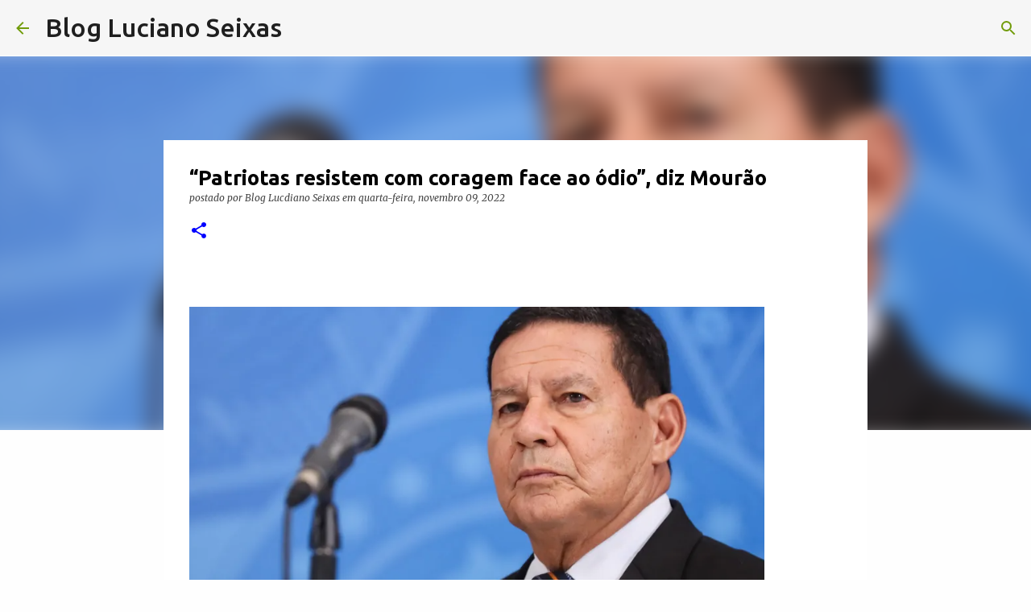

--- FILE ---
content_type: text/html; charset=UTF-8
request_url: https://www.lucianoseixas.com/2022/11/patriotas-resistem-com-coragem-face-ao.html
body_size: 30784
content:
<!DOCTYPE html>
<html dir='ltr' lang='pt-BR'>
<head>
<meta content='width=device-width, initial-scale=1' name='viewport'/>
<title>&#8220;Patriotas resistem com coragem face ao ódio&#8221;, diz Mourão</title>
<meta content='text/html; charset=UTF-8' http-equiv='Content-Type'/>
<!-- Chrome, Firefox OS and Opera -->
<meta content='#fefefe' name='theme-color'/>
<!-- Windows Phone -->
<meta content='#fefefe' name='msapplication-navbutton-color'/>
<meta content='blogger' name='generator'/>
<link href='https://www.lucianoseixas.com/favicon.ico' rel='icon' type='image/x-icon'/>
<link href='https://www.lucianoseixas.com/2022/11/patriotas-resistem-com-coragem-face-ao.html' rel='canonical'/>
<link rel="alternate" type="application/atom+xml" title="Blog Luciano Seixas - Atom" href="https://www.lucianoseixas.com/feeds/posts/default" />
<link rel="alternate" type="application/rss+xml" title="Blog Luciano Seixas - RSS" href="https://www.lucianoseixas.com/feeds/posts/default?alt=rss" />
<link rel="service.post" type="application/atom+xml" title="Blog Luciano Seixas - Atom" href="https://www.blogger.com/feeds/110323424480400660/posts/default" />

<link rel="alternate" type="application/atom+xml" title="Blog Luciano Seixas - Atom" href="https://www.lucianoseixas.com/feeds/6772383967313300931/comments/default" />
<!--Can't find substitution for tag [blog.ieCssRetrofitLinks]-->
<link href='https://assets.blogdobg.com.br/uploads/2022/11/f-1.png' rel='image_src'/>
<meta content='https://www.lucianoseixas.com/2022/11/patriotas-resistem-com-coragem-face-ao.html' property='og:url'/>
<meta content='“Patriotas resistem com coragem face ao ódio”, diz Mourão' property='og:title'/>
<meta content='' property='og:description'/>
<meta content='https://lh3.googleusercontent.com/blogger_img_proxy/AEn0k_sOe50G43oBPDQP8kbaJ7LPIBp5qVpWQ23xSdNQZ6-Tbgs3uuPXSbDTiC1LPKta2_38VHSOWuz0cc6hGnT45OEb2BkHD7xl41LBfm1OClWrJttqtr6Os-fqIw=w1200-h630-p-k-no-nu' property='og:image'/>
<style type='text/css'>@font-face{font-family:'Lora';font-style:normal;font-weight:700;font-display:swap;src:url(//fonts.gstatic.com/s/lora/v37/0QI6MX1D_JOuGQbT0gvTJPa787z5vBJMkq18ndeYxZ2JTg.woff2)format('woff2');unicode-range:U+0460-052F,U+1C80-1C8A,U+20B4,U+2DE0-2DFF,U+A640-A69F,U+FE2E-FE2F;}@font-face{font-family:'Lora';font-style:normal;font-weight:700;font-display:swap;src:url(//fonts.gstatic.com/s/lora/v37/0QI6MX1D_JOuGQbT0gvTJPa787z5vBJFkq18ndeYxZ2JTg.woff2)format('woff2');unicode-range:U+0301,U+0400-045F,U+0490-0491,U+04B0-04B1,U+2116;}@font-face{font-family:'Lora';font-style:normal;font-weight:700;font-display:swap;src:url(//fonts.gstatic.com/s/lora/v37/0QI6MX1D_JOuGQbT0gvTJPa787z5vBI9kq18ndeYxZ2JTg.woff2)format('woff2');unicode-range:U+0302-0303,U+0305,U+0307-0308,U+0310,U+0312,U+0315,U+031A,U+0326-0327,U+032C,U+032F-0330,U+0332-0333,U+0338,U+033A,U+0346,U+034D,U+0391-03A1,U+03A3-03A9,U+03B1-03C9,U+03D1,U+03D5-03D6,U+03F0-03F1,U+03F4-03F5,U+2016-2017,U+2034-2038,U+203C,U+2040,U+2043,U+2047,U+2050,U+2057,U+205F,U+2070-2071,U+2074-208E,U+2090-209C,U+20D0-20DC,U+20E1,U+20E5-20EF,U+2100-2112,U+2114-2115,U+2117-2121,U+2123-214F,U+2190,U+2192,U+2194-21AE,U+21B0-21E5,U+21F1-21F2,U+21F4-2211,U+2213-2214,U+2216-22FF,U+2308-230B,U+2310,U+2319,U+231C-2321,U+2336-237A,U+237C,U+2395,U+239B-23B7,U+23D0,U+23DC-23E1,U+2474-2475,U+25AF,U+25B3,U+25B7,U+25BD,U+25C1,U+25CA,U+25CC,U+25FB,U+266D-266F,U+27C0-27FF,U+2900-2AFF,U+2B0E-2B11,U+2B30-2B4C,U+2BFE,U+3030,U+FF5B,U+FF5D,U+1D400-1D7FF,U+1EE00-1EEFF;}@font-face{font-family:'Lora';font-style:normal;font-weight:700;font-display:swap;src:url(//fonts.gstatic.com/s/lora/v37/0QI6MX1D_JOuGQbT0gvTJPa787z5vBIvkq18ndeYxZ2JTg.woff2)format('woff2');unicode-range:U+0001-000C,U+000E-001F,U+007F-009F,U+20DD-20E0,U+20E2-20E4,U+2150-218F,U+2190,U+2192,U+2194-2199,U+21AF,U+21E6-21F0,U+21F3,U+2218-2219,U+2299,U+22C4-22C6,U+2300-243F,U+2440-244A,U+2460-24FF,U+25A0-27BF,U+2800-28FF,U+2921-2922,U+2981,U+29BF,U+29EB,U+2B00-2BFF,U+4DC0-4DFF,U+FFF9-FFFB,U+10140-1018E,U+10190-1019C,U+101A0,U+101D0-101FD,U+102E0-102FB,U+10E60-10E7E,U+1D2C0-1D2D3,U+1D2E0-1D37F,U+1F000-1F0FF,U+1F100-1F1AD,U+1F1E6-1F1FF,U+1F30D-1F30F,U+1F315,U+1F31C,U+1F31E,U+1F320-1F32C,U+1F336,U+1F378,U+1F37D,U+1F382,U+1F393-1F39F,U+1F3A7-1F3A8,U+1F3AC-1F3AF,U+1F3C2,U+1F3C4-1F3C6,U+1F3CA-1F3CE,U+1F3D4-1F3E0,U+1F3ED,U+1F3F1-1F3F3,U+1F3F5-1F3F7,U+1F408,U+1F415,U+1F41F,U+1F426,U+1F43F,U+1F441-1F442,U+1F444,U+1F446-1F449,U+1F44C-1F44E,U+1F453,U+1F46A,U+1F47D,U+1F4A3,U+1F4B0,U+1F4B3,U+1F4B9,U+1F4BB,U+1F4BF,U+1F4C8-1F4CB,U+1F4D6,U+1F4DA,U+1F4DF,U+1F4E3-1F4E6,U+1F4EA-1F4ED,U+1F4F7,U+1F4F9-1F4FB,U+1F4FD-1F4FE,U+1F503,U+1F507-1F50B,U+1F50D,U+1F512-1F513,U+1F53E-1F54A,U+1F54F-1F5FA,U+1F610,U+1F650-1F67F,U+1F687,U+1F68D,U+1F691,U+1F694,U+1F698,U+1F6AD,U+1F6B2,U+1F6B9-1F6BA,U+1F6BC,U+1F6C6-1F6CF,U+1F6D3-1F6D7,U+1F6E0-1F6EA,U+1F6F0-1F6F3,U+1F6F7-1F6FC,U+1F700-1F7FF,U+1F800-1F80B,U+1F810-1F847,U+1F850-1F859,U+1F860-1F887,U+1F890-1F8AD,U+1F8B0-1F8BB,U+1F8C0-1F8C1,U+1F900-1F90B,U+1F93B,U+1F946,U+1F984,U+1F996,U+1F9E9,U+1FA00-1FA6F,U+1FA70-1FA7C,U+1FA80-1FA89,U+1FA8F-1FAC6,U+1FACE-1FADC,U+1FADF-1FAE9,U+1FAF0-1FAF8,U+1FB00-1FBFF;}@font-face{font-family:'Lora';font-style:normal;font-weight:700;font-display:swap;src:url(//fonts.gstatic.com/s/lora/v37/0QI6MX1D_JOuGQbT0gvTJPa787z5vBJOkq18ndeYxZ2JTg.woff2)format('woff2');unicode-range:U+0102-0103,U+0110-0111,U+0128-0129,U+0168-0169,U+01A0-01A1,U+01AF-01B0,U+0300-0301,U+0303-0304,U+0308-0309,U+0323,U+0329,U+1EA0-1EF9,U+20AB;}@font-face{font-family:'Lora';font-style:normal;font-weight:700;font-display:swap;src:url(//fonts.gstatic.com/s/lora/v37/0QI6MX1D_JOuGQbT0gvTJPa787z5vBJPkq18ndeYxZ2JTg.woff2)format('woff2');unicode-range:U+0100-02BA,U+02BD-02C5,U+02C7-02CC,U+02CE-02D7,U+02DD-02FF,U+0304,U+0308,U+0329,U+1D00-1DBF,U+1E00-1E9F,U+1EF2-1EFF,U+2020,U+20A0-20AB,U+20AD-20C0,U+2113,U+2C60-2C7F,U+A720-A7FF;}@font-face{font-family:'Lora';font-style:normal;font-weight:700;font-display:swap;src:url(//fonts.gstatic.com/s/lora/v37/0QI6MX1D_JOuGQbT0gvTJPa787z5vBJBkq18ndeYxZ0.woff2)format('woff2');unicode-range:U+0000-00FF,U+0131,U+0152-0153,U+02BB-02BC,U+02C6,U+02DA,U+02DC,U+0304,U+0308,U+0329,U+2000-206F,U+20AC,U+2122,U+2191,U+2193,U+2212,U+2215,U+FEFF,U+FFFD;}@font-face{font-family:'Merriweather';font-style:italic;font-weight:300;font-stretch:100%;font-display:swap;src:url(//fonts.gstatic.com/s/merriweather/v33/u-4c0qyriQwlOrhSvowK_l5-eTxCVx0ZbwLvKH2Gk9hLmp0v5yA-xXPqCzLvF-adrHOg7iDTFw.woff2)format('woff2');unicode-range:U+0460-052F,U+1C80-1C8A,U+20B4,U+2DE0-2DFF,U+A640-A69F,U+FE2E-FE2F;}@font-face{font-family:'Merriweather';font-style:italic;font-weight:300;font-stretch:100%;font-display:swap;src:url(//fonts.gstatic.com/s/merriweather/v33/u-4c0qyriQwlOrhSvowK_l5-eTxCVx0ZbwLvKH2Gk9hLmp0v5yA-xXPqCzLvF--drHOg7iDTFw.woff2)format('woff2');unicode-range:U+0301,U+0400-045F,U+0490-0491,U+04B0-04B1,U+2116;}@font-face{font-family:'Merriweather';font-style:italic;font-weight:300;font-stretch:100%;font-display:swap;src:url(//fonts.gstatic.com/s/merriweather/v33/u-4c0qyriQwlOrhSvowK_l5-eTxCVx0ZbwLvKH2Gk9hLmp0v5yA-xXPqCzLvF-SdrHOg7iDTFw.woff2)format('woff2');unicode-range:U+0102-0103,U+0110-0111,U+0128-0129,U+0168-0169,U+01A0-01A1,U+01AF-01B0,U+0300-0301,U+0303-0304,U+0308-0309,U+0323,U+0329,U+1EA0-1EF9,U+20AB;}@font-face{font-family:'Merriweather';font-style:italic;font-weight:300;font-stretch:100%;font-display:swap;src:url(//fonts.gstatic.com/s/merriweather/v33/u-4c0qyriQwlOrhSvowK_l5-eTxCVx0ZbwLvKH2Gk9hLmp0v5yA-xXPqCzLvF-WdrHOg7iDTFw.woff2)format('woff2');unicode-range:U+0100-02BA,U+02BD-02C5,U+02C7-02CC,U+02CE-02D7,U+02DD-02FF,U+0304,U+0308,U+0329,U+1D00-1DBF,U+1E00-1E9F,U+1EF2-1EFF,U+2020,U+20A0-20AB,U+20AD-20C0,U+2113,U+2C60-2C7F,U+A720-A7FF;}@font-face{font-family:'Merriweather';font-style:italic;font-weight:300;font-stretch:100%;font-display:swap;src:url(//fonts.gstatic.com/s/merriweather/v33/u-4c0qyriQwlOrhSvowK_l5-eTxCVx0ZbwLvKH2Gk9hLmp0v5yA-xXPqCzLvF-udrHOg7iA.woff2)format('woff2');unicode-range:U+0000-00FF,U+0131,U+0152-0153,U+02BB-02BC,U+02C6,U+02DA,U+02DC,U+0304,U+0308,U+0329,U+2000-206F,U+20AC,U+2122,U+2191,U+2193,U+2212,U+2215,U+FEFF,U+FFFD;}@font-face{font-family:'Merriweather';font-style:italic;font-weight:400;font-stretch:100%;font-display:swap;src:url(//fonts.gstatic.com/s/merriweather/v33/u-4c0qyriQwlOrhSvowK_l5-eTxCVx0ZbwLvKH2Gk9hLmp0v5yA-xXPqCzLvF-adrHOg7iDTFw.woff2)format('woff2');unicode-range:U+0460-052F,U+1C80-1C8A,U+20B4,U+2DE0-2DFF,U+A640-A69F,U+FE2E-FE2F;}@font-face{font-family:'Merriweather';font-style:italic;font-weight:400;font-stretch:100%;font-display:swap;src:url(//fonts.gstatic.com/s/merriweather/v33/u-4c0qyriQwlOrhSvowK_l5-eTxCVx0ZbwLvKH2Gk9hLmp0v5yA-xXPqCzLvF--drHOg7iDTFw.woff2)format('woff2');unicode-range:U+0301,U+0400-045F,U+0490-0491,U+04B0-04B1,U+2116;}@font-face{font-family:'Merriweather';font-style:italic;font-weight:400;font-stretch:100%;font-display:swap;src:url(//fonts.gstatic.com/s/merriweather/v33/u-4c0qyriQwlOrhSvowK_l5-eTxCVx0ZbwLvKH2Gk9hLmp0v5yA-xXPqCzLvF-SdrHOg7iDTFw.woff2)format('woff2');unicode-range:U+0102-0103,U+0110-0111,U+0128-0129,U+0168-0169,U+01A0-01A1,U+01AF-01B0,U+0300-0301,U+0303-0304,U+0308-0309,U+0323,U+0329,U+1EA0-1EF9,U+20AB;}@font-face{font-family:'Merriweather';font-style:italic;font-weight:400;font-stretch:100%;font-display:swap;src:url(//fonts.gstatic.com/s/merriweather/v33/u-4c0qyriQwlOrhSvowK_l5-eTxCVx0ZbwLvKH2Gk9hLmp0v5yA-xXPqCzLvF-WdrHOg7iDTFw.woff2)format('woff2');unicode-range:U+0100-02BA,U+02BD-02C5,U+02C7-02CC,U+02CE-02D7,U+02DD-02FF,U+0304,U+0308,U+0329,U+1D00-1DBF,U+1E00-1E9F,U+1EF2-1EFF,U+2020,U+20A0-20AB,U+20AD-20C0,U+2113,U+2C60-2C7F,U+A720-A7FF;}@font-face{font-family:'Merriweather';font-style:italic;font-weight:400;font-stretch:100%;font-display:swap;src:url(//fonts.gstatic.com/s/merriweather/v33/u-4c0qyriQwlOrhSvowK_l5-eTxCVx0ZbwLvKH2Gk9hLmp0v5yA-xXPqCzLvF-udrHOg7iA.woff2)format('woff2');unicode-range:U+0000-00FF,U+0131,U+0152-0153,U+02BB-02BC,U+02C6,U+02DA,U+02DC,U+0304,U+0308,U+0329,U+2000-206F,U+20AC,U+2122,U+2191,U+2193,U+2212,U+2215,U+FEFF,U+FFFD;}@font-face{font-family:'Merriweather';font-style:normal;font-weight:400;font-stretch:100%;font-display:swap;src:url(//fonts.gstatic.com/s/merriweather/v33/u-4e0qyriQwlOrhSvowK_l5UcA6zuSYEqOzpPe3HOZJ5eX1WtLaQwmYiSeqnJ-mXq1Gi3iE.woff2)format('woff2');unicode-range:U+0460-052F,U+1C80-1C8A,U+20B4,U+2DE0-2DFF,U+A640-A69F,U+FE2E-FE2F;}@font-face{font-family:'Merriweather';font-style:normal;font-weight:400;font-stretch:100%;font-display:swap;src:url(//fonts.gstatic.com/s/merriweather/v33/u-4e0qyriQwlOrhSvowK_l5UcA6zuSYEqOzpPe3HOZJ5eX1WtLaQwmYiSequJ-mXq1Gi3iE.woff2)format('woff2');unicode-range:U+0301,U+0400-045F,U+0490-0491,U+04B0-04B1,U+2116;}@font-face{font-family:'Merriweather';font-style:normal;font-weight:400;font-stretch:100%;font-display:swap;src:url(//fonts.gstatic.com/s/merriweather/v33/u-4e0qyriQwlOrhSvowK_l5UcA6zuSYEqOzpPe3HOZJ5eX1WtLaQwmYiSeqlJ-mXq1Gi3iE.woff2)format('woff2');unicode-range:U+0102-0103,U+0110-0111,U+0128-0129,U+0168-0169,U+01A0-01A1,U+01AF-01B0,U+0300-0301,U+0303-0304,U+0308-0309,U+0323,U+0329,U+1EA0-1EF9,U+20AB;}@font-face{font-family:'Merriweather';font-style:normal;font-weight:400;font-stretch:100%;font-display:swap;src:url(//fonts.gstatic.com/s/merriweather/v33/u-4e0qyriQwlOrhSvowK_l5UcA6zuSYEqOzpPe3HOZJ5eX1WtLaQwmYiSeqkJ-mXq1Gi3iE.woff2)format('woff2');unicode-range:U+0100-02BA,U+02BD-02C5,U+02C7-02CC,U+02CE-02D7,U+02DD-02FF,U+0304,U+0308,U+0329,U+1D00-1DBF,U+1E00-1E9F,U+1EF2-1EFF,U+2020,U+20A0-20AB,U+20AD-20C0,U+2113,U+2C60-2C7F,U+A720-A7FF;}@font-face{font-family:'Merriweather';font-style:normal;font-weight:400;font-stretch:100%;font-display:swap;src:url(//fonts.gstatic.com/s/merriweather/v33/u-4e0qyriQwlOrhSvowK_l5UcA6zuSYEqOzpPe3HOZJ5eX1WtLaQwmYiSeqqJ-mXq1Gi.woff2)format('woff2');unicode-range:U+0000-00FF,U+0131,U+0152-0153,U+02BB-02BC,U+02C6,U+02DA,U+02DC,U+0304,U+0308,U+0329,U+2000-206F,U+20AC,U+2122,U+2191,U+2193,U+2212,U+2215,U+FEFF,U+FFFD;}@font-face{font-family:'Merriweather';font-style:normal;font-weight:700;font-stretch:100%;font-display:swap;src:url(//fonts.gstatic.com/s/merriweather/v33/u-4e0qyriQwlOrhSvowK_l5UcA6zuSYEqOzpPe3HOZJ5eX1WtLaQwmYiSeqnJ-mXq1Gi3iE.woff2)format('woff2');unicode-range:U+0460-052F,U+1C80-1C8A,U+20B4,U+2DE0-2DFF,U+A640-A69F,U+FE2E-FE2F;}@font-face{font-family:'Merriweather';font-style:normal;font-weight:700;font-stretch:100%;font-display:swap;src:url(//fonts.gstatic.com/s/merriweather/v33/u-4e0qyriQwlOrhSvowK_l5UcA6zuSYEqOzpPe3HOZJ5eX1WtLaQwmYiSequJ-mXq1Gi3iE.woff2)format('woff2');unicode-range:U+0301,U+0400-045F,U+0490-0491,U+04B0-04B1,U+2116;}@font-face{font-family:'Merriweather';font-style:normal;font-weight:700;font-stretch:100%;font-display:swap;src:url(//fonts.gstatic.com/s/merriweather/v33/u-4e0qyriQwlOrhSvowK_l5UcA6zuSYEqOzpPe3HOZJ5eX1WtLaQwmYiSeqlJ-mXq1Gi3iE.woff2)format('woff2');unicode-range:U+0102-0103,U+0110-0111,U+0128-0129,U+0168-0169,U+01A0-01A1,U+01AF-01B0,U+0300-0301,U+0303-0304,U+0308-0309,U+0323,U+0329,U+1EA0-1EF9,U+20AB;}@font-face{font-family:'Merriweather';font-style:normal;font-weight:700;font-stretch:100%;font-display:swap;src:url(//fonts.gstatic.com/s/merriweather/v33/u-4e0qyriQwlOrhSvowK_l5UcA6zuSYEqOzpPe3HOZJ5eX1WtLaQwmYiSeqkJ-mXq1Gi3iE.woff2)format('woff2');unicode-range:U+0100-02BA,U+02BD-02C5,U+02C7-02CC,U+02CE-02D7,U+02DD-02FF,U+0304,U+0308,U+0329,U+1D00-1DBF,U+1E00-1E9F,U+1EF2-1EFF,U+2020,U+20A0-20AB,U+20AD-20C0,U+2113,U+2C60-2C7F,U+A720-A7FF;}@font-face{font-family:'Merriweather';font-style:normal;font-weight:700;font-stretch:100%;font-display:swap;src:url(//fonts.gstatic.com/s/merriweather/v33/u-4e0qyriQwlOrhSvowK_l5UcA6zuSYEqOzpPe3HOZJ5eX1WtLaQwmYiSeqqJ-mXq1Gi.woff2)format('woff2');unicode-range:U+0000-00FF,U+0131,U+0152-0153,U+02BB-02BC,U+02C6,U+02DA,U+02DC,U+0304,U+0308,U+0329,U+2000-206F,U+20AC,U+2122,U+2191,U+2193,U+2212,U+2215,U+FEFF,U+FFFD;}@font-face{font-family:'Ubuntu';font-style:normal;font-weight:500;font-display:swap;src:url(//fonts.gstatic.com/s/ubuntu/v21/4iCv6KVjbNBYlgoCjC3jvWyNPYZvg7UI.woff2)format('woff2');unicode-range:U+0460-052F,U+1C80-1C8A,U+20B4,U+2DE0-2DFF,U+A640-A69F,U+FE2E-FE2F;}@font-face{font-family:'Ubuntu';font-style:normal;font-weight:500;font-display:swap;src:url(//fonts.gstatic.com/s/ubuntu/v21/4iCv6KVjbNBYlgoCjC3jtGyNPYZvg7UI.woff2)format('woff2');unicode-range:U+0301,U+0400-045F,U+0490-0491,U+04B0-04B1,U+2116;}@font-face{font-family:'Ubuntu';font-style:normal;font-weight:500;font-display:swap;src:url(//fonts.gstatic.com/s/ubuntu/v21/4iCv6KVjbNBYlgoCjC3jvGyNPYZvg7UI.woff2)format('woff2');unicode-range:U+1F00-1FFF;}@font-face{font-family:'Ubuntu';font-style:normal;font-weight:500;font-display:swap;src:url(//fonts.gstatic.com/s/ubuntu/v21/4iCv6KVjbNBYlgoCjC3js2yNPYZvg7UI.woff2)format('woff2');unicode-range:U+0370-0377,U+037A-037F,U+0384-038A,U+038C,U+038E-03A1,U+03A3-03FF;}@font-face{font-family:'Ubuntu';font-style:normal;font-weight:500;font-display:swap;src:url(//fonts.gstatic.com/s/ubuntu/v21/4iCv6KVjbNBYlgoCjC3jvmyNPYZvg7UI.woff2)format('woff2');unicode-range:U+0100-02BA,U+02BD-02C5,U+02C7-02CC,U+02CE-02D7,U+02DD-02FF,U+0304,U+0308,U+0329,U+1D00-1DBF,U+1E00-1E9F,U+1EF2-1EFF,U+2020,U+20A0-20AB,U+20AD-20C0,U+2113,U+2C60-2C7F,U+A720-A7FF;}@font-face{font-family:'Ubuntu';font-style:normal;font-weight:500;font-display:swap;src:url(//fonts.gstatic.com/s/ubuntu/v21/4iCv6KVjbNBYlgoCjC3jsGyNPYZvgw.woff2)format('woff2');unicode-range:U+0000-00FF,U+0131,U+0152-0153,U+02BB-02BC,U+02C6,U+02DA,U+02DC,U+0304,U+0308,U+0329,U+2000-206F,U+20AC,U+2122,U+2191,U+2193,U+2212,U+2215,U+FEFF,U+FFFD;}@font-face{font-family:'Ubuntu';font-style:normal;font-weight:700;font-display:swap;src:url(//fonts.gstatic.com/s/ubuntu/v21/4iCv6KVjbNBYlgoCxCvjvWyNPYZvg7UI.woff2)format('woff2');unicode-range:U+0460-052F,U+1C80-1C8A,U+20B4,U+2DE0-2DFF,U+A640-A69F,U+FE2E-FE2F;}@font-face{font-family:'Ubuntu';font-style:normal;font-weight:700;font-display:swap;src:url(//fonts.gstatic.com/s/ubuntu/v21/4iCv6KVjbNBYlgoCxCvjtGyNPYZvg7UI.woff2)format('woff2');unicode-range:U+0301,U+0400-045F,U+0490-0491,U+04B0-04B1,U+2116;}@font-face{font-family:'Ubuntu';font-style:normal;font-weight:700;font-display:swap;src:url(//fonts.gstatic.com/s/ubuntu/v21/4iCv6KVjbNBYlgoCxCvjvGyNPYZvg7UI.woff2)format('woff2');unicode-range:U+1F00-1FFF;}@font-face{font-family:'Ubuntu';font-style:normal;font-weight:700;font-display:swap;src:url(//fonts.gstatic.com/s/ubuntu/v21/4iCv6KVjbNBYlgoCxCvjs2yNPYZvg7UI.woff2)format('woff2');unicode-range:U+0370-0377,U+037A-037F,U+0384-038A,U+038C,U+038E-03A1,U+03A3-03FF;}@font-face{font-family:'Ubuntu';font-style:normal;font-weight:700;font-display:swap;src:url(//fonts.gstatic.com/s/ubuntu/v21/4iCv6KVjbNBYlgoCxCvjvmyNPYZvg7UI.woff2)format('woff2');unicode-range:U+0100-02BA,U+02BD-02C5,U+02C7-02CC,U+02CE-02D7,U+02DD-02FF,U+0304,U+0308,U+0329,U+1D00-1DBF,U+1E00-1E9F,U+1EF2-1EFF,U+2020,U+20A0-20AB,U+20AD-20C0,U+2113,U+2C60-2C7F,U+A720-A7FF;}@font-face{font-family:'Ubuntu';font-style:normal;font-weight:700;font-display:swap;src:url(//fonts.gstatic.com/s/ubuntu/v21/4iCv6KVjbNBYlgoCxCvjsGyNPYZvgw.woff2)format('woff2');unicode-range:U+0000-00FF,U+0131,U+0152-0153,U+02BB-02BC,U+02C6,U+02DA,U+02DC,U+0304,U+0308,U+0329,U+2000-206F,U+20AC,U+2122,U+2191,U+2193,U+2212,U+2215,U+FEFF,U+FFFD;}</style>
<style id='page-skin-1' type='text/css'><!--
/*! normalize.css v8.0.0 | MIT License | github.com/necolas/normalize.css */html{line-height:1.15;-webkit-text-size-adjust:100%}body{margin:0}h1{font-size:2em;margin:.67em 0}hr{box-sizing:content-box;height:0;overflow:visible}pre{font-family:monospace,monospace;font-size:1em}a{background-color:transparent}abbr[title]{border-bottom:none;text-decoration:underline;text-decoration:underline dotted}b,strong{font-weight:bolder}code,kbd,samp{font-family:monospace,monospace;font-size:1em}small{font-size:80%}sub,sup{font-size:75%;line-height:0;position:relative;vertical-align:baseline}sub{bottom:-0.25em}sup{top:-0.5em}img{border-style:none}button,input,optgroup,select,textarea{font-family:inherit;font-size:100%;line-height:1.15;margin:0}button,input{overflow:visible}button,select{text-transform:none}button,[type="button"],[type="reset"],[type="submit"]{-webkit-appearance:button}button::-moz-focus-inner,[type="button"]::-moz-focus-inner,[type="reset"]::-moz-focus-inner,[type="submit"]::-moz-focus-inner{border-style:none;padding:0}button:-moz-focusring,[type="button"]:-moz-focusring,[type="reset"]:-moz-focusring,[type="submit"]:-moz-focusring{outline:1px dotted ButtonText}fieldset{padding:.35em .75em .625em}legend{box-sizing:border-box;color:inherit;display:table;max-width:100%;padding:0;white-space:normal}progress{vertical-align:baseline}textarea{overflow:auto}[type="checkbox"],[type="radio"]{box-sizing:border-box;padding:0}[type="number"]::-webkit-inner-spin-button,[type="number"]::-webkit-outer-spin-button{height:auto}[type="search"]{-webkit-appearance:textfield;outline-offset:-2px}[type="search"]::-webkit-search-decoration{-webkit-appearance:none}::-webkit-file-upload-button{-webkit-appearance:button;font:inherit}details{display:block}summary{display:list-item}template{display:none}[hidden]{display:none}
/*!************************************************
* Blogger Template Style
* Name: Emporio
**************************************************/
body{
word-wrap:break-word;
overflow-wrap:break-word;
word-break:break-word
}
.hidden{
display:none
}
.invisible{
visibility:hidden
}
.container:after,.float-container:after{
clear:both;
content:"";
display:table
}
.clearboth{
clear:both
}
#comments .comment .comment-actions,.subscribe-popup .FollowByEmail .follow-by-email-submit{
background:transparent;
border:0;
box-shadow:none;
color:#0000ff;
cursor:pointer;
font-size:14px;
font-weight:700;
outline:none;
text-decoration:none;
text-transform:uppercase;
width:auto
}
.dim-overlay{
height:100vh;
left:0;
position:fixed;
top:0;
width:100%
}
#sharing-dim-overlay{
background-color:transparent
}
input::-ms-clear{
display:none
}
.blogger-logo,.svg-icon-24.blogger-logo{
fill:#ff9800;
opacity:1
}
.skip-navigation{
background-color:#fff;
box-sizing:border-box;
color:#000;
display:block;
height:0;
left:0;
line-height:50px;
overflow:hidden;
padding-top:0;
position:fixed;
text-align:center;
top:0;
-webkit-transition:box-shadow .3s,height .3s,padding-top .3s;
transition:box-shadow .3s,height .3s,padding-top .3s;
width:100%;
z-index:900
}
.skip-navigation:focus{
box-shadow:0 4px 5px 0 rgba(0,0,0,.14),0 1px 10px 0 rgba(0,0,0,.12),0 2px 4px -1px rgba(0,0,0,.2);
height:50px
}
#main{
outline:none
}
.main-heading{
clip:rect(1px,1px,1px,1px);
border:0;
height:1px;
overflow:hidden;
padding:0;
position:absolute;
width:1px
}
.Attribution{
margin-top:1em;
text-align:center
}
.Attribution .blogger img,.Attribution .blogger svg{
vertical-align:bottom
}
.Attribution .blogger img{
margin-right:.5em
}
.Attribution div{
line-height:24px;
margin-top:.5em
}
.Attribution .copyright,.Attribution .image-attribution{
font-size:.7em;
margin-top:1.5em
}
.bg-photo{
background-attachment:scroll!important
}
body .CSS_LIGHTBOX{
z-index:900
}
.extendable .show-less,.extendable .show-more{
border-color:#0000ff;
color:#0000ff;
margin-top:8px
}
.extendable .show-less.hidden,.extendable .show-more.hidden,.inline-ad{
display:none
}
.inline-ad{
max-width:100%;
overflow:hidden
}
.adsbygoogle{
display:block
}
#cookieChoiceInfo{
bottom:0;
top:auto
}
iframe.b-hbp-video{
border:0
}
.post-body iframe{
max-width:100%
}
.post-body a[imageanchor="1"]{
display:inline-block
}
.byline{
margin-right:1em
}
.byline:last-child{
margin-right:0
}
.link-copied-dialog{
max-width:520px;
outline:0
}
.link-copied-dialog .modal-dialog-buttons{
margin-top:8px
}
.link-copied-dialog .goog-buttonset-default{
background:transparent;
border:0
}
.link-copied-dialog .goog-buttonset-default:focus{
outline:0
}
.paging-control-container{
margin-bottom:16px
}
.paging-control-container .paging-control{
display:inline-block
}
.paging-control-container .comment-range-text:after,.paging-control-container .paging-control{
color:#0000ff
}
.paging-control-container .comment-range-text,.paging-control-container .paging-control{
margin-right:8px
}
.paging-control-container .comment-range-text:after,.paging-control-container .paging-control:after{
padding-left:8px;
content:"\b7";
cursor:default;
pointer-events:none
}
.paging-control-container .comment-range-text:last-child:after,.paging-control-container .paging-control:last-child:after{
content:none
}
.byline.reactions iframe{
height:20px
}
.b-notification{
background-color:#fff;
border-bottom:1px solid #000;
box-sizing:border-box;
color:#000;
padding:16px 32px;
text-align:center
}
.b-notification.visible{
-webkit-transition:margin-top .3s cubic-bezier(.4,0,.2,1);
transition:margin-top .3s cubic-bezier(.4,0,.2,1)
}
.b-notification.invisible{
position:absolute
}
.b-notification-close{
position:absolute;
right:8px;
top:8px
}
.no-posts-message{
line-height:40px;
text-align:center
}
@media screen and (max-width:745px){
body.item-view .post-body a[imageanchor="1"][style*="float: left;"],body.item-view .post-body a[imageanchor="1"][style*="float: right;"]{
clear:none!important;
float:none!important
}
body.item-view .post-body a[imageanchor="1"] img{
display:block;
height:auto;
margin:0 auto
}
body.item-view .post-body>.separator:first-child>a[imageanchor="1"]:first-child{
margin-top:20px
}
.post-body a[imageanchor]{
display:block
}
body.item-view .post-body a[imageanchor="1"]{
margin-left:0!important;
margin-right:0!important
}
body.item-view .post-body a[imageanchor="1"]+a[imageanchor="1"]{
margin-top:16px
}
}
.item-control{
display:none
}
#comments{
border-top:1px dashed rgba(0,0,0,.54);
margin-top:20px;
padding:20px
}
#comments .comment-thread ol{
padding-left:0;
margin:0;
padding-left:0
}
#comments .comment .comment-replybox-single,#comments .comment-thread .comment-replies{
margin-left:60px
}
#comments .comment-thread .thread-count{
display:none
}
#comments .comment{
list-style-type:none;
padding:0 0 30px;
position:relative
}
#comments .comment .comment{
padding-bottom:8px
}
.comment .avatar-image-container{
position:absolute
}
.comment .avatar-image-container img{
border-radius:50%
}
.avatar-image-container svg,.comment .avatar-image-container .avatar-icon{
fill:#0000ff;
border:1px solid #0000ff;
border-radius:50%;
box-sizing:border-box;
height:35px;
margin:0;
padding:7px;
width:35px
}
.comment .comment-block{
margin-left:60px;
margin-top:10px;
padding-bottom:0
}
#comments .comment-author-header-wrapper{
margin-left:40px
}
#comments .comment .thread-expanded .comment-block{
padding-bottom:20px
}
#comments .comment .comment-header .user,#comments .comment .comment-header .user a{
color:#000000;
font-style:normal;
font-weight:700
}
#comments .comment .comment-actions{
bottom:0;
margin-bottom:15px;
position:absolute
}
#comments .comment .comment-actions>*{
margin-right:8px
}
#comments .comment .comment-header .datetime{
margin-left:8px;
bottom:0;
display:inline-block;
font-size:13px;
font-style:italic
}
#comments .comment .comment-footer .comment-timestamp a,#comments .comment .comment-header .datetime,#comments .comment .comment-header .datetime a{
color:rgba(0,0,0,.54)
}
#comments .comment .comment-content,.comment .comment-body{
margin-top:12px;
word-break:break-word
}
.comment-body{
margin-bottom:12px
}
#comments.embed[data-num-comments="0"]{
border:0;
margin-top:0;
padding-top:0
}
#comment-editor-src,#comments.embed[data-num-comments="0"] #comment-post-message,#comments.embed[data-num-comments="0"] div.comment-form>p,#comments.embed[data-num-comments="0"] p.comment-footer{
display:none
}
.comments .comments-content .loadmore.loaded{
max-height:0;
opacity:0;
overflow:hidden
}
.extendable .remaining-items{
height:0;
overflow:hidden;
-webkit-transition:height .3s cubic-bezier(.4,0,.2,1);
transition:height .3s cubic-bezier(.4,0,.2,1)
}
.extendable .remaining-items.expanded{
height:auto
}
.svg-icon-24,.svg-icon-24-button{
cursor:pointer;
height:24px;
min-width:24px;
width:24px
}
.touch-icon{
margin:-12px;
padding:12px
}
.touch-icon:active,.touch-icon:focus{
background-color:hsla(0,0%,60%,.4);
border-radius:50%
}
svg:not(:root).touch-icon{
overflow:visible
}
html[dir=rtl] .rtl-reversible-icon{
-webkit-transform:scaleX(-1);
transform:scaleX(-1)
}
.svg-icon-24-button,.touch-icon-button{
background:transparent;
border:0;
margin:0;
outline:none;
padding:0
}
.touch-icon-button .touch-icon:active,.touch-icon-button .touch-icon:focus{
background-color:transparent
}
.touch-icon-button:active .touch-icon,.touch-icon-button:focus .touch-icon{
background-color:hsla(0,0%,60%,.4);
border-radius:50%
}
.Profile .default-avatar-wrapper .avatar-icon{
fill:#000000;
border:1px solid #000000;
border-radius:50%;
box-sizing:border-box;
margin:0
}
.Profile .individual .default-avatar-wrapper .avatar-icon{
padding:25px
}
.Profile .individual .avatar-icon,.Profile .individual .profile-img{
height:90px;
width:90px
}
.Profile .team .default-avatar-wrapper .avatar-icon{
padding:8px
}
.Profile .team .avatar-icon,.Profile .team .default-avatar-wrapper,.Profile .team .profile-img{
height:40px;
width:40px
}
.snippet-container{
margin:0;
overflow:hidden;
position:relative
}
.snippet-fade{
right:0;
bottom:0;
box-sizing:border-box;
position:absolute;
width:96px
}
.snippet-fade:after{
content:"\2026";
float:right
}
.centered-top-container.sticky{
left:0;
position:fixed;
right:0;
top:0;
-webkit-transition-duration:.2s;
transition-duration:.2s;
-webkit-transition-property:opacity,-webkit-transform;
transition-property:opacity,-webkit-transform;
transition-property:transform,opacity;
transition-property:transform,opacity,-webkit-transform;
-webkit-transition-timing-function:cubic-bezier(.4,0,.2,1);
transition-timing-function:cubic-bezier(.4,0,.2,1);
width:auto;
z-index:8
}
.centered-top-placeholder{
display:none
}
.collapsed-header .centered-top-placeholder{
display:block
}
.centered-top-container .Header .replaced h1,.centered-top-placeholder .Header .replaced h1{
display:none
}
.centered-top-container.sticky .Header .replaced h1{
display:block
}
.centered-top-container.sticky .Header .header-widget{
background:none
}
.centered-top-container.sticky .Header .header-image-wrapper{
display:none
}
.centered-top-container img,.centered-top-placeholder img{
max-width:100%
}
.collapsible{
-webkit-transition:height .3s cubic-bezier(.4,0,.2,1);
transition:height .3s cubic-bezier(.4,0,.2,1)
}
.collapsible,.collapsible>summary{
display:block;
overflow:hidden
}
.collapsible>:not(summary){
display:none
}
.collapsible[open]>:not(summary){
display:block
}
.collapsible:focus,.collapsible>summary:focus{
outline:none
}
.collapsible>summary{
cursor:pointer;
display:block;
padding:0
}
.collapsible:focus>summary,.collapsible>summary:focus{
background-color:transparent
}
.collapsible>summary::-webkit-details-marker{
display:none
}
.collapsible-title{
-webkit-box-align:center;
align-items:center;
display:-webkit-box;
display:flex
}
.collapsible-title .title{
-webkit-box-flex:1;
-webkit-box-ordinal-group:1;
flex:1 1 auto;
order:0;
overflow:hidden;
text-overflow:ellipsis;
white-space:nowrap
}
.collapsible-title .chevron-down,.collapsible[open] .collapsible-title .chevron-up{
display:block
}
.collapsible-title .chevron-up,.collapsible[open] .collapsible-title .chevron-down{
display:none
}
.flat-button{
border-radius:2px;
font-weight:700;
margin:-8px;
padding:8px;
text-transform:uppercase
}
.flat-button,.flat-icon-button{
cursor:pointer;
display:inline-block
}
.flat-icon-button{
background:transparent;
border:0;
box-sizing:content-box;
line-height:0;
margin:-12px;
outline:none;
padding:12px
}
.flat-icon-button,.flat-icon-button .splash-wrapper{
border-radius:50%
}
.flat-icon-button .splash.animate{
-webkit-animation-duration:.3s;
animation-duration:.3s
}
body#layout .bg-photo,body#layout .bg-photo-overlay{
display:none
}
body#layout .centered{
max-width:954px
}
body#layout .navigation{
display:none
}
body#layout .sidebar-container{
display:inline-block;
width:40%
}
body#layout .hamburger-menu,body#layout .search{
display:none
}
.overflowable-container{
max-height:52px;
overflow:hidden;
position:relative
}
.overflow-button{
cursor:pointer
}
#overflowable-dim-overlay{
background:transparent
}
.overflow-popup{
background-color:#cfe2f3;
box-shadow:0 2px 2px 0 rgba(0,0,0,.14),0 3px 1px -2px rgba(0,0,0,.2),0 1px 5px 0 rgba(0,0,0,.12);
left:0;
max-width:calc(100% - 32px);
position:absolute;
top:0;
visibility:hidden;
z-index:101
}
.overflow-popup ul{
list-style:none
}
.overflow-popup .tabs li,.overflow-popup li{
display:block;
height:auto
}
.overflow-popup .tabs li{
padding-left:0;
padding-right:0
}
.overflow-button.hidden,.overflow-popup .tabs li.hidden,.overflow-popup li.hidden,.widget.Sharing .sharing-button{
display:none
}
.widget.Sharing .sharing-buttons li{
padding:0
}
.widget.Sharing .sharing-buttons li span{
display:none
}
.post-share-buttons{
position:relative
}
.sharing-open.touch-icon-button:active .touch-icon,.sharing-open.touch-icon-button:focus .touch-icon{
background-color:transparent
}
.share-buttons{
background-color:#0b5394;
border-radius:2px;
box-shadow:0 2px 2px 0 rgba(0,0,0,.14),0 3px 1px -2px rgba(0,0,0,.2),0 1px 5px 0 rgba(0,0,0,.12);
color:#ffffff;
list-style:none;
margin:0;
min-width:200px;
padding:8px 0;
position:absolute;
top:-11px;
z-index:101
}
.share-buttons.hidden{
display:none
}
.sharing-button{
background:transparent;
border:0;
cursor:pointer;
margin:0;
outline:none;
padding:0
}
.share-buttons li{
height:48px;
margin:0
}
.share-buttons li:last-child{
margin-bottom:0
}
.share-buttons li .sharing-platform-button{
box-sizing:border-box;
cursor:pointer;
display:block;
height:100%;
margin-bottom:0;
padding:0 16px;
position:relative;
width:100%
}
.share-buttons li .sharing-platform-button:focus,.share-buttons li .sharing-platform-button:hover{
background-color:hsla(0,0%,50%,.1);
outline:none
}
.share-buttons li svg[class*=" sharing-"],.share-buttons li svg[class^=sharing-]{
position:absolute;
top:10px
}
.share-buttons li span.sharing-platform-button{
position:relative;
top:0
}
.share-buttons li .platform-sharing-text{
margin-left:56px;
display:block;
font-size:16px;
line-height:48px;
white-space:nowrap
}
.sidebar-container{
-webkit-overflow-scrolling:touch;
background-color:#cfe2f3;
max-width:339px;
overflow-y:auto;
-webkit-transition-duration:.3s;
transition-duration:.3s;
-webkit-transition-property:-webkit-transform;
transition-property:-webkit-transform;
transition-property:transform;
transition-property:transform,-webkit-transform;
-webkit-transition-timing-function:cubic-bezier(0,0,.2,1);
transition-timing-function:cubic-bezier(0,0,.2,1);
width:339px;
z-index:101
}
.sidebar-container .navigation{
line-height:0;
padding:16px
}
.sidebar-container .sidebar-back{
cursor:pointer
}
.sidebar-container .widget{
background:none;
margin:0 16px;
padding:16px 0
}
.sidebar-container .widget .title{
color:#000000;
margin:0
}
.sidebar-container .widget ul{
list-style:none;
margin:0;
padding:0
}
.sidebar-container .widget ul ul{
margin-left:1em
}
.sidebar-container .widget li{
font-size:16px;
line-height:normal
}
.sidebar-container .widget+.widget{
border-top:1px solid #ffffff
}
.BlogArchive li{
margin:16px 0
}
.BlogArchive li:last-child{
margin-bottom:0
}
.Label li a{
display:inline-block
}
.BlogArchive .post-count,.Label .label-count{
margin-left:.25em;
float:right
}
.BlogArchive .post-count:before,.Label .label-count:before{
content:"("
}
.BlogArchive .post-count:after,.Label .label-count:after{
content:")"
}
.widget.Translate .skiptranslate>div{
display:block!important
}
.widget.Profile .profile-link{
display:-webkit-box;
display:flex
}
.widget.Profile .team-member .default-avatar-wrapper,.widget.Profile .team-member .profile-img{
-webkit-box-flex:0;
margin-right:1em;
flex:0 0 auto
}
.widget.Profile .individual .profile-link{
-webkit-box-orient:vertical;
-webkit-box-direction:normal;
flex-direction:column
}
.widget.Profile .team .profile-link .profile-name{
-webkit-box-flex:1;
align-self:center;
display:block;
flex:1 1 auto
}
.dim-overlay{
background-color:rgba(0,0,0,.54)
}
body.sidebar-visible{
overflow-y:hidden
}
@media screen and (max-width:765px){
.sidebar-container{
bottom:0;
left:auto;
position:fixed;
right:0;
top:0
}
.sidebar-container.sidebar-invisible{
-webkit-transform:translateX(100%);
transform:translateX(100%);
-webkit-transition-timing-function:cubic-bezier(.4,0,.6,1);
transition-timing-function:cubic-bezier(.4,0,.6,1)
}
}
.dialog{
background:#ffffff;
box-shadow:0 2px 2px 0 rgba(0,0,0,.14),0 3px 1px -2px rgba(0,0,0,.2),0 1px 5px 0 rgba(0,0,0,.12);
box-sizing:border-box;
color:#000000;
padding:30px;
position:fixed;
text-align:center;
width:calc(100% - 24px);
z-index:101
}
.dialog input[type=email],.dialog input[type=text]{
background-color:transparent;
border:0;
border-bottom:1px solid rgba(0,0,0,.12);
color:#000000;
display:block;
font-family:Georgia, Utopia, 'Palatino Linotype', Palatino, serif;
font-size:16px;
line-height:24px;
margin:auto;
outline:none;
padding-bottom:7px;
text-align:center;
width:100%
}
.dialog input[type=email]::-webkit-input-placeholder,.dialog input[type=text]::-webkit-input-placeholder{
color:rgba(0,0,0,.5)
}
.dialog input[type=email]::-moz-placeholder,.dialog input[type=text]::-moz-placeholder{
color:rgba(0,0,0,.5)
}
.dialog input[type=email]:-ms-input-placeholder,.dialog input[type=text]:-ms-input-placeholder{
color:rgba(0,0,0,.5)
}
.dialog input[type=email]::-ms-input-placeholder,.dialog input[type=text]::-ms-input-placeholder{
color:rgba(0,0,0,.5)
}
.dialog input[type=email]::placeholder,.dialog input[type=text]::placeholder{
color:rgba(0,0,0,.5)
}
.dialog input[type=email]:focus,.dialog input[type=text]:focus{
border-bottom:2px solid #0000ff;
padding-bottom:6px
}
.dialog input.no-cursor{
color:transparent;
text-shadow:0 0 0 #000000
}
.dialog input.no-cursor:focus{
outline:none
}
.dialog input[type=submit]{
font-family:Georgia, Utopia, 'Palatino Linotype', Palatino, serif
}
.dialog .goog-buttonset-default{
color:#0000ff
}
.loading-spinner-large{
-webkit-animation:mspin-rotate 1568.63ms linear infinite;
animation:mspin-rotate 1568.63ms linear infinite;
height:48px;
overflow:hidden;
position:absolute;
width:48px;
z-index:200
}
.loading-spinner-large>div{
-webkit-animation:mspin-revrot 5332ms steps(4) infinite;
animation:mspin-revrot 5332ms steps(4) infinite
}
.loading-spinner-large>div>div{
-webkit-animation:mspin-singlecolor-large-film 1333ms steps(81) infinite;
animation:mspin-singlecolor-large-film 1333ms steps(81) infinite;
background-size:100%;
height:48px;
width:3888px
}
.mspin-black-large>div>div,.mspin-grey_54-large>div>div{
background-image:url(https://www.blogblog.com/indie/mspin_black_large.svg)
}
.mspin-white-large>div>div{
background-image:url(https://www.blogblog.com/indie/mspin_white_large.svg)
}
.mspin-grey_54-large{
opacity:.54
}
@-webkit-keyframes mspin-singlecolor-large-film{
0%{
-webkit-transform:translateX(0);
transform:translateX(0)
}
to{
-webkit-transform:translateX(-3888px);
transform:translateX(-3888px)
}
}
@keyframes mspin-singlecolor-large-film{
0%{
-webkit-transform:translateX(0);
transform:translateX(0)
}
to{
-webkit-transform:translateX(-3888px);
transform:translateX(-3888px)
}
}
@-webkit-keyframes mspin-rotate{
0%{
-webkit-transform:rotate(0deg);
transform:rotate(0deg)
}
to{
-webkit-transform:rotate(1turn);
transform:rotate(1turn)
}
}
@keyframes mspin-rotate{
0%{
-webkit-transform:rotate(0deg);
transform:rotate(0deg)
}
to{
-webkit-transform:rotate(1turn);
transform:rotate(1turn)
}
}
@-webkit-keyframes mspin-revrot{
0%{
-webkit-transform:rotate(0deg);
transform:rotate(0deg)
}
to{
-webkit-transform:rotate(-1turn);
transform:rotate(-1turn)
}
}
@keyframes mspin-revrot{
0%{
-webkit-transform:rotate(0deg);
transform:rotate(0deg)
}
to{
-webkit-transform:rotate(-1turn);
transform:rotate(-1turn)
}
}
.subscribe-popup{
max-width:364px
}
.subscribe-popup h3{
color:#000000;
font-size:1.8em;
margin-top:0
}
.subscribe-popup .FollowByEmail h3{
display:none
}
.subscribe-popup .FollowByEmail .follow-by-email-submit{
color:#0000ff;
display:inline-block;
margin:24px auto 0;
white-space:normal;
width:auto
}
.subscribe-popup .FollowByEmail .follow-by-email-submit:disabled{
cursor:default;
opacity:.3
}
@media (max-width:800px){
.blog-name div.widget.Subscribe{
margin-bottom:16px
}
body.item-view .blog-name div.widget.Subscribe{
margin:8px auto 16px;
width:100%
}
}
.sidebar-container .svg-icon-24{
fill:#000000
}
.centered-top .svg-icon-24{
fill:#729c0b
}
.centered-bottom .svg-icon-24.touch-icon,.centered-bottom a .svg-icon-24,.centered-bottom button .svg-icon-24{
fill:#0000ff
}
.post-wrapper .svg-icon-24.touch-icon,.post-wrapper a .svg-icon-24,.post-wrapper button .svg-icon-24{
fill:#0000ff
}
.centered-bottom .share-buttons .svg-icon-24,.share-buttons .svg-icon-24{
fill:#ffffff
}
.svg-icon-24.hamburger-menu{
fill:#0000ff
}
body#layout .page_body{
padding:0;
position:relative;
top:0
}
body#layout .page{
display:inline-block;
left:inherit;
position:relative;
vertical-align:top;
width:540px
}
body{
background:#f7f7f7 url(//themes.googleusercontent.com/image?id=0BwVBOzw_-hbMNjViMzQ0ZDEtMWU1NS00ZTBkLWFjY2EtZjM5YmU4OTA2MjBm) repeat-x fixed top center /* Credit: Jason Morrow (http://jasonmorrow.etsy.com) */;
background-color:#fefefe;
background-size:cover;
font:normal normal 16px Georgia, Utopia, 'Palatino Linotype', Palatino, serif;
margin:0;
min-height:100vh
}
body,h3,h3.title{
color:#000000
}
.post-wrapper .post-title,.post-wrapper .post-title a,.post-wrapper .post-title a:hover,.post-wrapper .post-title a:visited{
color:#000000
}
a{
color:#0000ff;
text-decoration:none
}
a:visited{
color:#eb1010
}
a:hover{
color:#0000ff
}
blockquote{
color:#666666;
font:normal normal 16px Georgia, Utopia, 'Palatino Linotype', Palatino, serif;
font-size:x-large;
font-style:italic;
font-weight:300;
text-align:center
}
.dim-overlay{
z-index:100
}
.page{
-webkit-box-orient:vertical;
-webkit-box-direction:normal;
box-sizing:border-box;
display:-webkit-box;
display:flex;
flex-direction:column;
min-height:100vh;
padding-bottom:1em
}
.page>*{
-webkit-box-flex:0;
flex:0 0 auto
}
.page>#footer{
margin-top:auto
}
.bg-photo-container{
overflow:hidden
}
.bg-photo-container,.bg-photo-container .bg-photo{
height:464px;
width:100%
}
.bg-photo-container .bg-photo{
background-position:50%;
background-size:cover;
z-index:-1
}
.centered{
margin:0 auto;
position:relative;
width:1619px
}
.centered .main,.centered .main-container{
float:left
}
.centered .main{
padding-bottom:1em
}
.centered .centered-bottom:after{
clear:both;
content:"";
display:table
}
@media (min-width:1763px){
.page_body.has-vertical-ads .centered{
width:1762px
}
}
@media (min-width:1336px) and (max-width:1619px){
.centered{
width:1192px
}
}
@media (min-width:1336px) and (max-width:1762px){
.page_body.has-vertical-ads .centered{
width:1335px
}
}
@media (max-width:1335px){
.centered{
width:765px
}
}
@media (max-width:765px){
.centered{
max-width:600px;
width:100%
}
}
.feed-view .post-wrapper.hero,.main,.main-container,.post-filter-message,.top-nav .section{
width:1265px
}
@media (min-width:1336px) and (max-width:1619px){
.feed-view .post-wrapper.hero,.main,.main-container,.post-filter-message,.top-nav .section{
width:838px
}
}
@media (min-width:1336px) and (max-width:1762px){
.feed-view .page_body.has-vertical-ads .post-wrapper.hero,.page_body.has-vertical-ads .feed-view .post-wrapper.hero,.page_body.has-vertical-ads .main,.page_body.has-vertical-ads .main-container,.page_body.has-vertical-ads .post-filter-message,.page_body.has-vertical-ads .top-nav .section{
width:838px
}
}
@media (max-width:1335px){
.feed-view .post-wrapper.hero,.main,.main-container,.post-filter-message,.top-nav .section{
width:auto
}
}
.widget .title{
font-size:18px;
line-height:28px;
margin:18px 0
}
.extendable .show-less,.extendable .show-more{
color:#6fa8dc;
cursor:pointer;
font:500 12px Ubuntu, sans-serif;
margin:0 -16px;
padding:16px;
text-transform:uppercase
}
.widget.Profile{
font:normal normal 16px Georgia, Utopia, 'Palatino Linotype', Palatino, serif
}
.sidebar-container .widget.Profile{
padding:16px
}
.widget.Profile h2{
display:none
}
.widget.Profile .title{
margin:16px 32px
}
.widget.Profile .profile-img{
border-radius:50%
}
.widget.Profile .individual{
display:-webkit-box;
display:flex
}
.widget.Profile .individual .profile-info{
margin-left:16px;
align-self:center
}
.widget.Profile .profile-datablock{
margin-bottom:.75em;
margin-top:0
}
.widget.Profile .profile-link{
background-image:none!important;
font-family:inherit;
max-width:100%;
overflow:hidden
}
.widget.Profile .individual .profile-link{
display:block;
margin:0 -10px;
padding:0 10px
}
.widget.Profile .individual .profile-data a.profile-link.g-profile,.widget.Profile .team a.profile-link.g-profile .profile-name{
color:#000000;
font:500 16px Ubuntu, sans-serif;
margin-bottom:.75em
}
.widget.Profile .individual .profile-data a.profile-link.g-profile{
line-height:1.25
}
.widget.Profile .individual>a:first-child{
flex-shrink:0
}
.widget.Profile dd{
margin:0
}
.widget.Profile ul{
list-style:none;
padding:0
}
.widget.Profile ul li{
margin:10px 0 30px
}
.widget.Profile .team .extendable,.widget.Profile .team .extendable .first-items,.widget.Profile .team .extendable .remaining-items{
margin:0;
max-width:100%;
padding:0
}
.widget.Profile .team-member .profile-name-container{
-webkit-box-flex:0;
flex:0 1 auto
}
.widget.Profile .team .extendable .show-less,.widget.Profile .team .extendable .show-more{
left:56px;
position:relative
}
#comments a,.post-wrapper a{
color:#0000ff
}
div.widget.Blog .blog-posts .post-outer{
border:0
}
div.widget.Blog .post-outer{
padding-bottom:0
}
.post .thumb{
float:left;
height:20%;
width:20%
}
.no-posts-message,.status-msg-body{
margin:10px 0
}
.blog-pager{
text-align:center
}
.post-title{
margin:0
}
.post-title,.post-title a{
font:normal bold 26px Ubuntu, sans-serif
}
.post-body{
display:block;
font:400 16px Merriweather, Georgia, serif;
line-height:32px;
margin:0
}
.post-body,.post-snippet{
color:#000000
}
.post-snippet{
font:400 14px Merriweather, Georgia, serif;
line-height:24px;
margin:8px 0;
max-height:72px
}
.post-snippet .snippet-fade{
background:-webkit-linear-gradient(left,#ffffff 0,#ffffff 20%,rgba(255, 255, 255, 0) 100%);
background:linear-gradient(to left,#ffffff 0,#ffffff 20%,rgba(255, 255, 255, 0) 100%);
bottom:0;
color:#000000;
position:absolute
}
.post-body img{
height:inherit;
max-width:100%
}
.byline,.byline.post-author a,.byline.post-timestamp a{
color:#444444;
font:italic 400 12px Merriweather, Georgia, serif
}
.byline.post-author{
text-transform:lowercase
}
.byline.post-author a{
text-transform:none
}
.item-byline .byline,.post-header .byline{
margin-right:0
}
.post-share-buttons .share-buttons{
background:#0b5394;
color:#ffffff;
font:normal normal 14px Georgia, Utopia, 'Palatino Linotype', Palatino, serif
}
.tr-caption{
color:#000000;
font:normal normal 16px Georgia, Utopia, 'Palatino Linotype', Palatino, serif;
font-size:1.1em;
font-style:italic
}
.post-filter-message{
background-color:#ffffff;
box-sizing:border-box;
color:#9c350a;
display:-webkit-box;
display:flex;
font:italic 400 18px Merriweather, Georgia, serif;
margin-bottom:16px;
margin-top:32px;
padding:12px 16px
}
.post-filter-message>div:first-child{
-webkit-box-flex:1;
flex:1 0 auto
}
.post-filter-message a{
padding-left:30px;
color:#6fa8dc;
color:#9c350a;
cursor:pointer;
font:500 12px Ubuntu, sans-serif;
text-transform:uppercase;
white-space:nowrap
}
.post-filter-message .search-label,.post-filter-message .search-query{
font-style:italic;
quotes:"\201c" "\201d" "\2018" "\2019"
}
.post-filter-message .search-label:before,.post-filter-message .search-query:before{
content:open-quote
}
.post-filter-message .search-label:after,.post-filter-message .search-query:after{
content:close-quote
}
#blog-pager{
margin-bottom:1em;
margin-top:2em
}
#blog-pager a{
color:#6fa8dc;
cursor:pointer;
font:500 12px Ubuntu, sans-serif;
text-transform:uppercase
}
.Label{
overflow-x:hidden
}
.Label ul{
list-style:none;
padding:0
}
.Label li{
display:inline-block;
max-width:100%;
overflow:hidden;
text-overflow:ellipsis;
white-space:nowrap
}
.Label .first-ten{
margin-top:16px
}
.Label .show-all{
border-color:#0000ff;
color:#0000ff;
cursor:pointer;
font-style:normal;
margin-top:8px;
text-transform:uppercase
}
.Label .show-all,.Label .show-all.hidden{
display:inline-block
}
.Label li a,.Label span.label-size,.byline.post-labels a{
background-color:rgba(0,0,255,.1);
border-radius:2px;
color:#0000ff;
cursor:pointer;
display:inline-block;
font:500 10.5px Ubuntu, sans-serif;
line-height:1.5;
margin:4px 4px 4px 0;
padding:4px 8px;
text-transform:uppercase;
vertical-align:middle
}
body.item-view .byline.post-labels a{
background-color:rgba(0,0,255,.1);
color:#0000ff
}
.FeaturedPost .item-thumbnail img{
max-width:100%
}
.sidebar-container .FeaturedPost .post-title a{
color:#0000ff;
font:normal normal 14px Georgia, Utopia, 'Palatino Linotype', Palatino, serif
}
body.item-view .PopularPosts{
display:inline-block;
overflow-y:auto;
vertical-align:top;
width:280px
}
.PopularPosts h3.title{
font:500 16px Ubuntu, sans-serif
}
.PopularPosts .post-title{
margin:0 0 16px
}
.PopularPosts .post-title a{
color:#0000ff;
font:normal normal 14px Georgia, Utopia, 'Palatino Linotype', Palatino, serif;
line-height:24px
}
.PopularPosts .item-thumbnail{
clear:both;
height:152px;
overflow-y:hidden;
width:100%
}
.PopularPosts .item-thumbnail img{
padding:0;
width:100%
}
.PopularPosts .popular-posts-snippet{
color:#000000;
font:italic 400 14px Merriweather, Georgia, serif;
line-height:24px;
max-height:calc(24px * 4);
overflow:hidden
}
.PopularPosts .popular-posts-snippet .snippet-fade{
color:#000000
}
.PopularPosts .post{
margin:30px 0;
position:relative
}
.PopularPosts .post+.post{
padding-top:1em
}
.popular-posts-snippet .snippet-fade{
right:0;
background:-webkit-linear-gradient(left,#cfe2f3 0,#cfe2f3 20%,rgba(207, 226, 243, 0) 100%);
background:linear-gradient(to left,#cfe2f3 0,#cfe2f3 20%,rgba(207, 226, 243, 0) 100%);
height:24px;
line-height:24px;
position:absolute;
top:calc(24px * 3);
width:96px
}
.Attribution{
color:#000000
}
.Attribution a,.Attribution a:hover,.Attribution a:visited{
color:#729c0b
}
.Attribution svg{
fill:#909090
}
.inline-ad{
margin-bottom:16px
}
.item-view .inline-ad{
display:block
}
.vertical-ad-container{
margin-left:15px;
float:left;
min-height:1px;
width:128px
}
.item-view .vertical-ad-container{
margin-top:30px
}
.inline-ad-placeholder,.vertical-ad-placeholder{
background:#ffffff;
border:1px solid #000;
opacity:.9;
text-align:center;
vertical-align:middle
}
.inline-ad-placeholder span,.vertical-ad-placeholder span{
color:#000000;
display:block;
font-weight:700;
margin-top:290px;
text-transform:uppercase
}
.vertical-ad-placeholder{
height:600px
}
.vertical-ad-placeholder span{
margin-top:290px;
padding:0 40px
}
.inline-ad-placeholder{
height:90px
}
.inline-ad-placeholder span{
margin-top:35px
}
.centered-top-container.sticky,.sticky .centered-top{
background-color:#f6f6f6
}
.centered-top{
-webkit-box-align:start;
align-items:flex-start;
display:-webkit-box;
display:flex;
flex-wrap:wrap;
margin:0 auto;
max-width:1619px;
padding-top:40px
}
.page_body.has-vertical-ads .centered-top{
max-width:1762px
}
.centered-top .blog-name,.centered-top .hamburger-section,.centered-top .search{
margin-left:16px
}
.centered-top .return_link{
-webkit-box-flex:0;
-webkit-box-ordinal-group:1;
flex:0 0 auto;
height:24px;
order:0;
width:24px
}
.centered-top .blog-name{
-webkit-box-flex:1;
-webkit-box-ordinal-group:2;
flex:1 1 0;
order:1
}
.centered-top .search{
-webkit-box-flex:0;
-webkit-box-ordinal-group:3;
flex:0 0 auto;
order:2
}
.centered-top .hamburger-section{
-webkit-box-flex:0;
-webkit-box-ordinal-group:4;
display:none;
flex:0 0 auto;
order:3
}
.centered-top .subscribe-section-container{
-webkit-box-flex:1;
-webkit-box-ordinal-group:5;
flex:1 0 100%;
order:4
}
.centered-top .top-nav{
-webkit-box-flex:1;
-webkit-box-ordinal-group:6;
flex:1 0 100%;
margin-top:32px;
order:5
}
.sticky .centered-top{
-webkit-box-align:center;
align-items:center;
box-sizing:border-box;
flex-wrap:nowrap;
padding:0 16px
}
.sticky .centered-top .blog-name{
-webkit-box-flex:0;
flex:0 1 auto;
max-width:none;
min-width:0
}
.sticky .centered-top .subscribe-section-container{
border-left:1px solid rgba(112, 112, 112, 0.30);
-webkit-box-flex:1;
-webkit-box-ordinal-group:3;
flex:1 0 auto;
margin:0 16px;
order:2
}
.sticky .centered-top .search{
-webkit-box-flex:1;
-webkit-box-ordinal-group:4;
flex:1 0 auto;
order:3
}
.sticky .centered-top .hamburger-section{
-webkit-box-ordinal-group:5;
order:4
}
.sticky .centered-top .top-nav{
display:none
}
.search{
position:relative;
width:250px
}
.search,.search .search-expand,.search .section{
height:48px
}
.search .search-expand{
margin-left:auto;
background:transparent;
border:0;
display:none;
margin:0;
outline:none;
padding:0
}
.search .search-expand-text{
display:none
}
.search .search-expand .svg-icon-24,.search .search-submit-container .svg-icon-24{
fill:#444444;
-webkit-transition:fill .3s cubic-bezier(.4,0,.2,1);
transition:fill .3s cubic-bezier(.4,0,.2,1)
}
.search h3{
display:none
}
.search .section{
right:0;
box-sizing:border-box;
line-height:24px;
overflow-x:hidden;
position:absolute;
top:0;
-webkit-transition-duration:.3s;
transition-duration:.3s;
-webkit-transition-property:background-color,width;
transition-property:background-color,width;
-webkit-transition-timing-function:cubic-bezier(.4,0,.2,1);
transition-timing-function:cubic-bezier(.4,0,.2,1);
width:250px;
z-index:8
}
.search .section,.search.focused .section{
background-color:#eeeeee
}
.search form{
display:-webkit-box;
display:flex
}
.search form .search-submit-container{
-webkit-box-align:center;
-webkit-box-flex:0;
-webkit-box-ordinal-group:1;
align-items:center;
display:-webkit-box;
display:flex;
flex:0 0 auto;
height:48px;
order:0
}
.search form .search-input{
-webkit-box-flex:1;
-webkit-box-ordinal-group:2;
flex:1 1 auto;
order:1
}
.search form .search-input input{
box-sizing:border-box;
height:48px;
width:100%
}
.search .search-submit-container input[type=submit]{
display:none
}
.search .search-submit-container .search-icon{
margin:0;
padding:12px 8px
}
.search .search-input input{
background:none;
border:0;
color:#000000;
font:normal normal 16px Merriweather, Georgia, serif;
outline:none;
padding:0 8px
}
.search .search-input input::-webkit-input-placeholder{
color:rgba(0, 0, 0, 0.38);
font:italic 400 15px Merriweather, Georgia, serif;
line-height:48px
}
.search .search-input input::-moz-placeholder{
color:rgba(0, 0, 0, 0.38);
font:italic 400 15px Merriweather, Georgia, serif;
line-height:48px
}
.search .search-input input:-ms-input-placeholder{
color:rgba(0, 0, 0, 0.38);
font:italic 400 15px Merriweather, Georgia, serif;
line-height:48px
}
.search .search-input input::-ms-input-placeholder{
color:rgba(0, 0, 0, 0.38);
font:italic 400 15px Merriweather, Georgia, serif;
line-height:48px
}
.search .search-input input::placeholder{
color:rgba(0, 0, 0, 0.38);
font:italic 400 15px Merriweather, Georgia, serif;
line-height:48px
}
.search .dim-overlay{
background-color:transparent
}
.centered-top .Header h1{
box-sizing:border-box;
color:#000000;
font:normal normal 80px Georgia, Utopia, 'Palatino Linotype', Palatino, serif;
margin:0;
padding:0
}
.centered-top .Header h1 a,.centered-top .Header h1 a:hover,.centered-top .Header h1 a:visited{
color:inherit;
font-size:inherit
}
.centered-top .Header p{
color:#707070;
font:italic 300 14px Merriweather, Georgia, serif;
line-height:1.7;
margin:16px 0;
padding:0
}
.sticky .centered-top .Header h1{
color:#1f1f1f;
font-size:32px;
margin:16px 0;
overflow:hidden;
padding:0;
text-overflow:ellipsis;
white-space:nowrap
}
.sticky .centered-top .Header p{
display:none
}
.subscribe-section-container{
border-left:0;
margin:0
}
.subscribe-section-container .subscribe-button{
background:transparent;
border:0;
color:#6fa8dc;
cursor:pointer;
display:inline-block;
font:normal bold 20px Lora;
margin:0 auto;
outline:none;
padding:16px;
text-transform:uppercase;
white-space:nowrap
}
.top-nav .PageList h3{
margin-left:16px
}
.top-nav .PageList ul{
list-style:none;
margin:0;
padding:0
}
.top-nav .PageList ul li{
color:#6fa8dc;
cursor:pointer;
font:500 12px Ubuntu, sans-serif;
font:normal bold 20px Lora;
text-transform:uppercase
}
.top-nav .PageList ul li a{
background-color:#cfe2f3;
color:#000000;
display:block;
height:52px;
line-height:52px;
overflow:hidden;
padding:0 22px;
text-overflow:ellipsis;
vertical-align:middle
}
.top-nav .PageList ul li.selected a{
color:#000000
}
.top-nav .PageList ul li:first-child a{
padding-left:16px
}
.top-nav .PageList ul li:last-child a{
padding-right:16px
}
.top-nav .PageList .dim-overlay{
opacity:0
}
.top-nav .overflowable-contents li{
float:left;
max-width:100%
}
.top-nav .overflow-button{
-webkit-box-align:center;
-webkit-box-flex:0;
align-items:center;
display:-webkit-box;
display:flex;
flex:0 0 auto;
height:52px;
padding:0 16px;
position:relative;
-webkit-transition:opacity .3s cubic-bezier(.4,0,.2,1);
transition:opacity .3s cubic-bezier(.4,0,.2,1);
width:24px
}
.top-nav .overflow-button.hidden{
display:none
}
.top-nav .overflow-button svg{
margin-top:0
}
@media (max-width:1335px){
.search{
width:24px
}
.search .search-expand{
display:block;
position:relative;
z-index:8
}
.search .search-expand .search-expand-icon{
fill:transparent
}
.search .section{
background-color:rgba(238, 238, 238, 0);
width:32px;
z-index:7
}
.search.focused .section{
width:250px;
z-index:8
}
.search .search-submit-container .svg-icon-24{
fill:#729c0b
}
.search.focused .search-submit-container .svg-icon-24{
fill:#444444
}
.blog-name,.return_link,.subscribe-section-container{
opacity:1;
-webkit-transition:opacity .3s cubic-bezier(.4,0,.2,1);
transition:opacity .3s cubic-bezier(.4,0,.2,1)
}
.centered-top.search-focused .blog-name,.centered-top.search-focused .return_link,.centered-top.search-focused .subscribe-section-container{
opacity:0
}
body.search-view .centered-top.search-focused .blog-name .section,body.search-view .centered-top.search-focused .subscribe-section-container{
display:none
}
}
@media (max-width:745px){
.top-nav .section.no-items#page_list_top{
display:none
}
.centered-top{
padding-top:16px
}
.centered-top .header_container{
margin:0 auto;
max-width:600px
}
.centered-top .hamburger-section{
-webkit-box-align:center;
margin-right:24px;
align-items:center;
display:-webkit-box;
display:flex;
height:48px
}
.widget.Header h1{
font:500 36px Ubuntu, sans-serif;
padding:0
}
.top-nav .PageList{
max-width:100%;
overflow-x:auto
}
.centered-top-container.sticky .centered-top{
flex-wrap:wrap
}
.centered-top-container.sticky .blog-name{
-webkit-box-flex:1;
flex:1 1 0
}
.centered-top-container.sticky .search{
-webkit-box-flex:0;
flex:0 0 auto
}
.centered-top-container.sticky .hamburger-section,.centered-top-container.sticky .search{
margin-bottom:8px;
margin-top:8px
}
.centered-top-container.sticky .subscribe-section-container{
-webkit-box-flex:1;
-webkit-box-ordinal-group:6;
border:0;
flex:1 0 100%;
margin:-16px 0 0;
order:5
}
body.item-view .centered-top-container.sticky .subscribe-section-container{
margin-left:24px
}
.centered-top-container.sticky .subscribe-button{
margin-bottom:0;
padding:8px 16px 16px
}
.centered-top-container.sticky .widget.Header h1{
font-size:16px;
margin:0
}
}
body.sidebar-visible .page{
overflow-y:scroll
}
.sidebar-container{
margin-left:15px;
float:left
}
.sidebar-container a{
color:#0000ff;
font:normal bold 14px Merriweather, Georgia, serif
}
.sidebar-container .sidebar-back{
float:right
}
.sidebar-container .navigation{
display:none
}
.sidebar-container .widget{
margin:auto 0;
padding:24px
}
.sidebar-container .widget .title{
font:500 16px Ubuntu, sans-serif
}
@media (min-width:766px) and (max-width:1335px){
.error-view .sidebar-container{
display:none
}
}
@media (max-width:765px){
.sidebar-container{
margin-left:0;
max-width:none;
width:100%
}
.sidebar-container .navigation{
display:block;
padding:24px
}
.sidebar-container .navigation+.sidebar.section{
clear:both
}
.sidebar-container .widget{
padding-left:32px
}
.sidebar-container .widget.Profile{
padding-left:24px
}
}
.post-wrapper{
background-color:#ffffff;
position:relative
}
.feed-view .blog-posts{
margin-right:-15px;
width:calc(100% + 15px)
}
.feed-view .post-wrapper{
border-radius:0px;
float:left;
overflow:hidden;
-webkit-transition:box-shadow .3s cubic-bezier(.4,0,.2,1);
transition:box-shadow .3s cubic-bezier(.4,0,.2,1);
width:411px
}
.feed-view .post-wrapper:hover{
box-shadow:0 4px 5px 0 rgba(0,0,0,.14),0 1px 10px 0 rgba(0,0,0,.12),0 2px 4px -1px rgba(0,0,0,.2)
}
.feed-view .post-wrapper.hero{
background-position:50%;
background-size:cover;
position:relative
}
.feed-view .post-wrapper .post,.feed-view .post-wrapper .post .snippet-thumbnail{
background-color:#ffffff;
padding:24px 16px
}
.feed-view .post-wrapper .snippet-thumbnail{
-webkit-transition:opacity .3s cubic-bezier(.4,0,.2,1);
transition:opacity .3s cubic-bezier(.4,0,.2,1)
}
.feed-view .post-wrapper.has-labels.image .snippet-thumbnail-container{
background-color:rgba(0, 0, 0, 1)
}
.feed-view .post-wrapper.has-labels:hover .snippet-thumbnail{
opacity:.7
}
.feed-view .inline-ad,.feed-view .post-wrapper{
margin-right:15px;
margin-left:0;
margin-bottom:15px;
margin-top:0
}
.feed-view .post-wrapper.hero .post-title a{
font-size:21.667px;
line-height:26px
}
.feed-view .post-wrapper.not-hero .post-title a{
font-size:17.333px;
line-height:26px
}
.feed-view .post-wrapper .post-title a{
display:block;
margin:-296px -16px;
padding:296px 16px;
position:relative;
text-overflow:ellipsis;
z-index:2
}
.feed-view .post-wrapper .byline,.feed-view .post-wrapper .comment-link{
position:relative;
z-index:3
}
.feed-view .not-hero.post-wrapper.no-image .post-title-container{
position:relative;
top:-90px
}
.feed-view .post-wrapper .post-header{
padding:5px 0
}
.feed-view .byline{
line-height:12px
}
.feed-view .hero .byline{
line-height:15.6px
}
.feed-view .hero .byline,.feed-view .hero .byline.post-author a,.feed-view .hero .byline.post-timestamp a{
font-size:14px
}
.feed-view .post-comment-link{
float:left
}
.feed-view .post-share-buttons{
float:right
}
.feed-view .header-buttons-byline{
height:24px;
margin-top:16px
}
.feed-view .header-buttons-byline .byline{
height:24px
}
.feed-view .post-header-right-buttons .post-comment-link,.feed-view .post-header-right-buttons .post-jump-link{
display:block;
float:left;
margin-left:16px
}
.feed-view .post .num_comments{
display:inline-block;
font:normal bold 26px Ubuntu, sans-serif;
font-size:13px;
margin:-14px 6px 0;
vertical-align:middle
}
.feed-view .post-wrapper .post-jump-link{
float:right
}
.feed-view .post-wrapper .post-footer{
margin-top:15px
}
.feed-view .post-wrapper .snippet-thumbnail,.feed-view .post-wrapper .snippet-thumbnail-container{
height:184px;
overflow-y:hidden
}
.feed-view .post-wrapper .snippet-thumbnail{
background-position:50%;
background-size:cover;
display:block;
width:100%
}
.feed-view .post-wrapper.hero .snippet-thumbnail,.feed-view .post-wrapper.hero .snippet-thumbnail-container{
height:272px;
overflow-y:hidden
}
@media (min-width:766px){
.feed-view .post-title a .snippet-container{
height:52px;
max-height:52px
}
.feed-view .post-title a .snippet-fade{
background:-webkit-linear-gradient(left,#ffffff 0,#ffffff 20%,rgba(255, 255, 255, 0) 100%);
background:linear-gradient(to left,#ffffff 0,#ffffff 20%,rgba(255, 255, 255, 0) 100%);
color:transparent;
height:26px;
width:96px
}
.feed-view .hero .post-title-container .post-title a .snippet-container{
height:26px;
max-height:26px
}
.feed-view .hero .post-title a .snippet-fade{
height:26px
}
.feed-view .post-header-left-buttons{
position:relative
}
.feed-view .post-header-left-buttons:hover .touch-icon{
opacity:1
}
.feed-view .hero.post-wrapper.no-image .post-authordate,.feed-view .hero.post-wrapper.no-image .post-title-container{
position:relative;
top:-150px
}
.feed-view .hero.post-wrapper.no-image .post-title-container{
text-align:center
}
.feed-view .hero.post-wrapper.no-image .post-authordate{
-webkit-box-pack:center;
justify-content:center
}
.feed-view .labels-outer-container{
margin:0 -4px;
opacity:0;
position:absolute;
top:20px;
-webkit-transition:opacity .2s;
transition:opacity .2s;
width:calc(100% - 2 * 16px)
}
.feed-view .post-wrapper.has-labels:hover .labels-outer-container{
opacity:1
}
.feed-view .labels-container{
max-height:calc(23.75px + 2 * 4px);
overflow:hidden
}
.feed-view .labels-container .labels-more,.feed-view .labels-container .overflow-button-container{
display:inline-block;
float:right
}
.feed-view .labels-items{
padding:0 4px
}
.feed-view .labels-container a{
display:inline-block;
max-width:calc(100% - 16px);
overflow-x:hidden;
text-overflow:ellipsis;
vertical-align:top;
white-space:nowrap
}
.feed-view .labels-more{
margin-left:8px;
min-width:23.75px;
padding:0;
width:23.75px
}
.feed-view .byline.post-labels{
margin:0
}
.feed-view .byline.post-labels a,.feed-view .labels-more a{
background-color:#ffffff;
box-shadow:0 0 2px 0 rgba(0,0,0,.18);
color:#0000ff;
opacity:.9
}
.feed-view .labels-more a{
border-radius:50%;
display:inline-block;
font:500 10.5px Ubuntu, sans-serif;
height:23.75px;
line-height:23.75px;
max-width:23.75px;
padding:0;
text-align:center;
width:23.75px
}
}
@media (max-width:1335px){
.feed-view .centered{
padding-right:0
}
.feed-view .centered .main-container{
float:none
}
.feed-view .blog-posts{
margin-right:0;
width:auto
}
.feed-view .post-wrapper{
float:none
}
.feed-view .post-wrapper.hero{
width:765px
}
.feed-view .page_body .centered div.widget.FeaturedPost,.feed-view div.widget.Blog{
width:411px
}
.post-filter-message,.top-nav{
margin-top:32px
}
.widget.Header h1{
font:500 36px Ubuntu, sans-serif
}
.post-filter-message{
display:block
}
.post-filter-message a{
display:block;
margin-top:8px;
padding-left:0
}
.feed-view .not-hero .post-title-container .post-title a .snippet-container{
height:auto
}
.feed-view .vertical-ad-container{
display:none
}
.feed-view .blog-posts .inline-ad{
display:block
}
}
@media (max-width:765px){
.feed-view .centered .main{
float:none;
width:100%
}
.feed-view .centered .centered-bottom,.feed-view .centered-bottom .hero.post-wrapper,.feed-view .centered-bottom .post-wrapper{
max-width:600px;
width:auto
}
.feed-view #header{
width:auto
}
.feed-view .page_body .centered div.widget.FeaturedPost,.feed-view div.widget.Blog{
top:50px;
width:100%;
z-index:6
}
.feed-view .main>.widget .title,.feed-view .post-filter-message{
margin-left:8px;
margin-right:8px
}
.feed-view .hero.post-wrapper{
background-color:#0000ff;
border-radius:0;
height:416px
}
.feed-view .hero.post-wrapper .post{
bottom:0;
box-sizing:border-box;
margin:16px;
position:absolute;
width:calc(100% - 32px)
}
.feed-view .hero.no-image.post-wrapper .post{
box-shadow:0 0 16px rgba(0,0,0,.2);
padding-top:120px;
top:0
}
.feed-view .hero.no-image.post-wrapper .post-footer{
bottom:16px;
position:absolute;
width:calc(100% - 32px)
}
.hero.post-wrapper h3{
white-space:normal
}
.feed-view .post-wrapper h3,.feed-view .post-wrapper:hover h3{
width:auto
}
.feed-view .hero.post-wrapper{
margin:0 0 15px
}
.feed-view .inline-ad,.feed-view .post-wrapper{
margin:0 8px 16px
}
.feed-view .post-labels{
display:none
}
.feed-view .post-wrapper .snippet-thumbnail{
background-size:cover;
display:block;
height:184px;
margin:0;
max-height:184px;
width:100%
}
.feed-view .post-wrapper.hero .snippet-thumbnail,.feed-view .post-wrapper.hero .snippet-thumbnail-container{
height:416px;
max-height:416px
}
.feed-view .header-author-byline{
display:none
}
.feed-view .hero .header-author-byline{
display:block
}
}
.item-view .page_body{
padding-top:70px
}
.item-view .centered,.item-view .centered .main,.item-view .centered .main-container,.item-view .page_body.has-vertical-ads .centered,.item-view .page_body.has-vertical-ads .centered .main,.item-view .page_body.has-vertical-ads .centered .main-container{
width:100%
}
.item-view .main-container{
margin-right:15px;
max-width:890px
}
.item-view .centered-bottom{
margin-left:auto;
margin-right:auto;
max-width:1185px;
padding-right:0;
padding-top:0;
width:100%
}
.item-view .page_body.has-vertical-ads .centered-bottom{
max-width:1328px;
width:100%
}
.item-view .bg-photo{
-webkit-filter:blur(12px);
filter:blur(12px);
-webkit-transform:scale(1.05);
transform:scale(1.05)
}
.item-view .bg-photo-container+.centered .centered-bottom{
margin-top:0
}
.item-view .bg-photo-container+.centered .centered-bottom .post-wrapper{
margin-top:-368px
}
.item-view .bg-photo-container+.centered-bottom{
margin-top:0
}
.item-view .inline-ad{
margin-bottom:0;
margin-top:30px;
padding-bottom:16px
}
.item-view .post-wrapper{
border-radius:0px 0px 0 0;
float:none;
height:auto;
margin:0;
padding:32px;
width:auto
}
.item-view .post-outer{
padding:8px
}
.item-view .comments{
border-radius:0 0 0px 0px;
color:#000000;
margin:0 8px 8px
}
.item-view .post-title{
font:normal bold 26px Ubuntu, sans-serif
}
.item-view .post-header{
display:block;
width:auto
}
.item-view .post-share-buttons{
display:block;
margin-bottom:40px;
margin-top:20px
}
.item-view .post-footer{
display:block
}
.item-view .post-footer a{
color:#6fa8dc;
color:#0000ff;
cursor:pointer;
font:500 12px Ubuntu, sans-serif;
text-transform:uppercase
}
.item-view .post-footer-line{
border:0
}
.item-view .sidebar-container{
margin-left:0;
box-sizing:border-box;
margin-top:15px;
max-width:280px;
padding:0;
width:280px
}
.item-view .sidebar-container .widget{
padding:15px 0
}
@media (max-width:1328px){
.item-view .centered{
width:100%
}
.item-view .centered .centered-bottom{
margin-left:auto;
margin-right:auto;
padding-right:0;
padding-top:0;
width:100%
}
.item-view .centered .main-container{
float:none;
margin:0 auto
}
.item-view div.section.main div.widget.PopularPosts{
margin:0 2.5%;
position:relative;
top:0;
width:95%
}
.item-view .bg-photo-container+.centered .main{
margin-top:0
}
.item-view div.widget.Blog{
margin:auto;
width:100%
}
.item-view .post-share-buttons{
margin-bottom:32px
}
.item-view .sidebar-container{
float:none;
margin:0;
max-height:none;
max-width:none;
padding:0 15px;
position:static;
width:100%
}
.item-view .sidebar-container .section{
margin:15px auto;
max-width:480px
}
.item-view .sidebar-container .section .widget{
position:static;
width:100%
}
.item-view .vertical-ad-container{
display:none
}
.item-view .blog-posts .inline-ad{
display:block
}
}
@media (max-width:745px){
.item-view.has-subscribe .bg-photo-container,.item-view.has-subscribe .centered-bottom{
padding-top:88px
}
.item-view .bg-photo,.item-view .bg-photo-container{
height:296px;
width:auto
}
.item-view .bg-photo-container+.centered .centered-bottom .post-wrapper{
margin-top:-240px
}
.item-view .bg-photo-container+.centered .centered-bottom,.item-view .page_body.has-subscribe .bg-photo-container+.centered .centered-bottom{
margin-top:0
}
.item-view .post-outer{
background:#ffffff
}
.item-view .post-outer .post-wrapper{
padding:16px
}
.item-view .comments{
margin:0
}
}
#comments{
background:#ffffff;
border-top:1px solid #ffffff;
margin-top:0;
padding:32px
}
#comments .comment-form .title,#comments h3.title{
clip:rect(1px,1px,1px,1px);
border:0;
height:1px;
overflow:hidden;
padding:0;
position:absolute;
width:1px
}
#comments .comment-form{
border-bottom:1px solid #ffffff;
border-top:1px solid #ffffff
}
.item-view #comments .comment-form h4{
clip:rect(1px,1px,1px,1px);
border:0;
height:1px;
overflow:hidden;
padding:0;
position:absolute;
width:1px
}
#comment-holder .continue{
display:none
}

--></style>
<style id='template-skin-1' type='text/css'><!--
body#layout .hidden,
body#layout .invisible {
display: inherit;
}
body#layout .centered-bottom {
position: relative;
}
body#layout .section.featured-post,
body#layout .section.main,
body#layout .section.vertical-ad-container {
float: left;
width: 55%;
}
body#layout .sidebar-container {
display: inline-block;
width: 39%;
}
body#layout .centered-bottom:after {
clear: both;
content: "";
display: table;
}
body#layout .hamburger-menu,
body#layout .search {
display: none;
}
--></style>
<style>
    body {background-image:url(\/\/themes.googleusercontent.com\/image?id=0BwVBOzw_-hbMNjViMzQ0ZDEtMWU1NS00ZTBkLWFjY2EtZjM5YmU4OTA2MjBm);}
    
@media (max-width: 200px) { body {background-image:url(\/\/themes.googleusercontent.com\/image?id=0BwVBOzw_-hbMNjViMzQ0ZDEtMWU1NS00ZTBkLWFjY2EtZjM5YmU4OTA2MjBm&options=w200);}}
@media (max-width: 400px) and (min-width: 201px) { body {background-image:url(\/\/themes.googleusercontent.com\/image?id=0BwVBOzw_-hbMNjViMzQ0ZDEtMWU1NS00ZTBkLWFjY2EtZjM5YmU4OTA2MjBm&options=w400);}}
@media (max-width: 800px) and (min-width: 401px) { body {background-image:url(\/\/themes.googleusercontent.com\/image?id=0BwVBOzw_-hbMNjViMzQ0ZDEtMWU1NS00ZTBkLWFjY2EtZjM5YmU4OTA2MjBm&options=w800);}}
@media (max-width: 1200px) and (min-width: 801px) { body {background-image:url(\/\/themes.googleusercontent.com\/image?id=0BwVBOzw_-hbMNjViMzQ0ZDEtMWU1NS00ZTBkLWFjY2EtZjM5YmU4OTA2MjBm&options=w1200);}}
/* Last tag covers anything over one higher than the previous max-size cap. */
@media (min-width: 1201px) { body {background-image:url(\/\/themes.googleusercontent.com\/image?id=0BwVBOzw_-hbMNjViMzQ0ZDEtMWU1NS00ZTBkLWFjY2EtZjM5YmU4OTA2MjBm&options=w1600);}}
  </style>
<script type='text/javascript'>
        (function(i,s,o,g,r,a,m){i['GoogleAnalyticsObject']=r;i[r]=i[r]||function(){
        (i[r].q=i[r].q||[]).push(arguments)},i[r].l=1*new Date();a=s.createElement(o),
        m=s.getElementsByTagName(o)[0];a.async=1;a.src=g;m.parentNode.insertBefore(a,m)
        })(window,document,'script','https://www.google-analytics.com/analytics.js','ga');
        ga('create', 'UA-56592889-1', 'auto', 'blogger');
        ga('blogger.send', 'pageview');
      </script>
<script async='async' src='https://www.gstatic.com/external_hosted/clipboardjs/clipboard.min.js'></script>
<link href='https://www.blogger.com/dyn-css/authorization.css?targetBlogID=110323424480400660&amp;zx=7f48f16a-270d-46ea-a3fc-e815f39c7fdb' media='none' onload='if(media!=&#39;all&#39;)media=&#39;all&#39;' rel='stylesheet'/><noscript><link href='https://www.blogger.com/dyn-css/authorization.css?targetBlogID=110323424480400660&amp;zx=7f48f16a-270d-46ea-a3fc-e815f39c7fdb' rel='stylesheet'/></noscript>
<meta name='google-adsense-platform-account' content='ca-host-pub-1556223355139109'/>
<meta name='google-adsense-platform-domain' content='blogspot.com'/>

<!-- data-ad-client=ca-pub-1392600580516633 -->

</head>
<body class='item-view version-1-4-0 variant-vegeclub_light'>
<a class='skip-navigation' href='#main' tabindex='0'>
Pular para o conteúdo principal
</a>
<div class='page'>
<div class='page_body'>
<style>
    .bg-photo {background-image:url(https\:\/\/lh3.googleusercontent.com\/blogger_img_proxy\/AEn0k_sOe50G43oBPDQP8kbaJ7LPIBp5qVpWQ23xSdNQZ6-Tbgs3uuPXSbDTiC1LPKta2_38VHSOWuz0cc6hGnT45OEb2BkHD7xl41LBfm1OClWrJttqtr6Os-fqIw);}
    
@media (max-width: 200px) { .bg-photo {background-image:url(https\:\/\/lh3.googleusercontent.com\/blogger_img_proxy\/AEn0k_sOe50G43oBPDQP8kbaJ7LPIBp5qVpWQ23xSdNQZ6-Tbgs3uuPXSbDTiC1LPKta2_38VHSOWuz0cc6hGnT45OEb2BkHD7xl41LBfm1OClWrJttqtr6Os-fqIw=w200);}}
@media (max-width: 400px) and (min-width: 201px) { .bg-photo {background-image:url(https\:\/\/lh3.googleusercontent.com\/blogger_img_proxy\/AEn0k_sOe50G43oBPDQP8kbaJ7LPIBp5qVpWQ23xSdNQZ6-Tbgs3uuPXSbDTiC1LPKta2_38VHSOWuz0cc6hGnT45OEb2BkHD7xl41LBfm1OClWrJttqtr6Os-fqIw=w400);}}
@media (max-width: 800px) and (min-width: 401px) { .bg-photo {background-image:url(https\:\/\/lh3.googleusercontent.com\/blogger_img_proxy\/AEn0k_sOe50G43oBPDQP8kbaJ7LPIBp5qVpWQ23xSdNQZ6-Tbgs3uuPXSbDTiC1LPKta2_38VHSOWuz0cc6hGnT45OEb2BkHD7xl41LBfm1OClWrJttqtr6Os-fqIw=w800);}}
@media (max-width: 1200px) and (min-width: 801px) { .bg-photo {background-image:url(https\:\/\/lh3.googleusercontent.com\/blogger_img_proxy\/AEn0k_sOe50G43oBPDQP8kbaJ7LPIBp5qVpWQ23xSdNQZ6-Tbgs3uuPXSbDTiC1LPKta2_38VHSOWuz0cc6hGnT45OEb2BkHD7xl41LBfm1OClWrJttqtr6Os-fqIw=w1200);}}
/* Last tag covers anything over one higher than the previous max-size cap. */
@media (min-width: 1201px) { .bg-photo {background-image:url(https\:\/\/lh3.googleusercontent.com\/blogger_img_proxy\/AEn0k_sOe50G43oBPDQP8kbaJ7LPIBp5qVpWQ23xSdNQZ6-Tbgs3uuPXSbDTiC1LPKta2_38VHSOWuz0cc6hGnT45OEb2BkHD7xl41LBfm1OClWrJttqtr6Os-fqIw=w1600);}}
  </style>
<div class='bg-photo-container'>
<div class='bg-photo'></div>
</div>
<div class='centered'>
<header class='centered-top-container sticky' role='banner'>
<div class='centered-top'>
<a class='return_link' href='https://www.lucianoseixas.com/'>
<svg class='svg-icon-24 touch-icon back-button rtl-reversible-icon'>
<use xlink:href='/responsive/sprite_v1_6.css.svg#ic_arrow_back_black_24dp' xmlns:xlink='http://www.w3.org/1999/xlink'></use>
</svg>
</a>
<div class='blog-name'>
<div class='section' id='header' name='Cabeçalho'><div class='widget Header' data-version='2' id='Header1'>
<div class='header-widget'>
<a class='header-image-wrapper' href='https://www.lucianoseixas.com/'>
<img alt='Blog Luciano Seixas' data-original-height='200' data-original-width='800' src='https://blogger.googleusercontent.com/img/b/R29vZ2xl/AVvXsEiwLQTX4llKLAGrUAv0_ZiAa6sH1LBZHB_Gwcni8aGAv7tmjNS0S8St1hBBFxObDcVkjGYX7sK7NDFmquDASDYboa1y0LIaWh5upNLJDw11ZYxOSNxTjgvQ_vgvf-UYD2hGbGX6irec6Rw/s1600/1244.jpg' srcset='https://blogger.googleusercontent.com/img/b/R29vZ2xl/AVvXsEiwLQTX4llKLAGrUAv0_ZiAa6sH1LBZHB_Gwcni8aGAv7tmjNS0S8St1hBBFxObDcVkjGYX7sK7NDFmquDASDYboa1y0LIaWh5upNLJDw11ZYxOSNxTjgvQ_vgvf-UYD2hGbGX6irec6Rw/w120/1244.jpg 120w, https://blogger.googleusercontent.com/img/b/R29vZ2xl/AVvXsEiwLQTX4llKLAGrUAv0_ZiAa6sH1LBZHB_Gwcni8aGAv7tmjNS0S8St1hBBFxObDcVkjGYX7sK7NDFmquDASDYboa1y0LIaWh5upNLJDw11ZYxOSNxTjgvQ_vgvf-UYD2hGbGX6irec6Rw/w240/1244.jpg 240w, https://blogger.googleusercontent.com/img/b/R29vZ2xl/AVvXsEiwLQTX4llKLAGrUAv0_ZiAa6sH1LBZHB_Gwcni8aGAv7tmjNS0S8St1hBBFxObDcVkjGYX7sK7NDFmquDASDYboa1y0LIaWh5upNLJDw11ZYxOSNxTjgvQ_vgvf-UYD2hGbGX6irec6Rw/w480/1244.jpg 480w, https://blogger.googleusercontent.com/img/b/R29vZ2xl/AVvXsEiwLQTX4llKLAGrUAv0_ZiAa6sH1LBZHB_Gwcni8aGAv7tmjNS0S8St1hBBFxObDcVkjGYX7sK7NDFmquDASDYboa1y0LIaWh5upNLJDw11ZYxOSNxTjgvQ_vgvf-UYD2hGbGX6irec6Rw/w640/1244.jpg 640w, https://blogger.googleusercontent.com/img/b/R29vZ2xl/AVvXsEiwLQTX4llKLAGrUAv0_ZiAa6sH1LBZHB_Gwcni8aGAv7tmjNS0S8St1hBBFxObDcVkjGYX7sK7NDFmquDASDYboa1y0LIaWh5upNLJDw11ZYxOSNxTjgvQ_vgvf-UYD2hGbGX6irec6Rw/w800/1244.jpg 800w'/>
</a>
<div class='replaced'>
<h1>
<a href='https://www.lucianoseixas.com/'>
Blog Luciano Seixas
</a>
</h1>
</div>
</div>
</div></div>
</div>
<div class='search'>
<button aria-label='Pesquisar' class='search-expand touch-icon-button'>
<div class='search-expand-text'>Pesquisar</div>
<svg class='svg-icon-24 touch-icon search-expand-icon'>
<use xlink:href='/responsive/sprite_v1_6.css.svg#ic_search_black_24dp' xmlns:xlink='http://www.w3.org/1999/xlink'></use>
</svg>
</button>
<div class='section' id='search_top' name='Search (Top)'><div class='widget BlogSearch' data-version='2' id='BlogSearch1'>
<h3 class='title'>
Pesquisar
</h3>
<div class='widget-content' role='search'>
<form action='https://www.lucianoseixas.com/search' target='_top'>
<div class='search-input'>
<input aria-label='Pesquisar este blog' autocomplete='off' name='q' placeholder='Pesquisar este blog' value=''/>
</div>
<label class='search-submit-container'>
<input type='submit'/>
<svg class='svg-icon-24 touch-icon search-icon'>
<use xlink:href='/responsive/sprite_v1_6.css.svg#ic_search_black_24dp' xmlns:xlink='http://www.w3.org/1999/xlink'></use>
</svg>
</label>
</form>
</div>
</div></div>
</div>
</div>
</header>
<div class='centered-bottom'>
<main class='main-container' id='main' role='main' tabindex='-1'>
<div class='featured-post section' id='featured_post' name='Featured Post'>
</div>
<div class='main section' id='page_body' name='Corpo da página'><div class='widget Blog' data-version='2' id='Blog1'>
<div class='blog-posts hfeed container'>
<article class='post-outer-container'>
<div class='post-outer'>
<div class='post-wrapper not-hero post-6772383967313300931 image'>
<div class='snippet-thumbnail-container'>
<div class='snippet-thumbnail post-thumb-6772383967313300931'></div>
</div>
<div class='slide'>
<div class='post'>
<script type='application/ld+json'>{
  "@context": "http://schema.org",
  "@type": "BlogPosting",
  "mainEntityOfPage": {
    "@type": "WebPage",
    "@id": "https://www.lucianoseixas.com/2022/11/patriotas-resistem-com-coragem-face-ao.html"
  },
  "headline": "&#8220;Patriotas resistem com coragem face ao ódio&#8221;, diz Mourão","description": "&#160; Foto: Isac Nóbrega/PR O senador eleito e atual vice-presidente, Hamilton Mourão (Republicanos), fez uma postagem em sua conta no Twitter, ...","datePublished": "2022-11-09T10:08:00-03:00",
  "dateModified": "2022-11-09T10:08:14-03:00","image": {
    "@type": "ImageObject","url": "https://lh3.googleusercontent.com/blogger_img_proxy/AEn0k_sOe50G43oBPDQP8kbaJ7LPIBp5qVpWQ23xSdNQZ6-Tbgs3uuPXSbDTiC1LPKta2_38VHSOWuz0cc6hGnT45OEb2BkHD7xl41LBfm1OClWrJttqtr6Os-fqIw=w1200-h630-p-k-no-nu",
    "height": 630,
    "width": 1200},"publisher": {
    "@type": "Organization",
    "name": "Blogger",
    "logo": {
      "@type": "ImageObject",
      "url": "https://blogger.googleusercontent.com/img/b/U2hvZWJveA/AVvXsEgfMvYAhAbdHksiBA24JKmb2Tav6K0GviwztID3Cq4VpV96HaJfy0viIu8z1SSw_G9n5FQHZWSRao61M3e58ImahqBtr7LiOUS6m_w59IvDYwjmMcbq3fKW4JSbacqkbxTo8B90dWp0Cese92xfLMPe_tg11g/h60/",
      "width": 206,
      "height": 60
    }
  },"author": {
    "@type": "Person",
    "name": "Blog Lucdiano Seixas"
  }
}</script>
<div class='post-title-container'>
<a name='6772383967313300931'></a>
<h3 class='post-title entry-title'>
&#8220;Patriotas resistem com coragem face ao ódio&#8221;, diz Mourão
</h3>
</div>
<div class='post-header'>
<div class='post-header-line-1'>
<span class='byline post-author vcard'>
<span class='post-author-label'>
Postado por
</span>
<span class='fn'>
<meta content='https://www.blogger.com/profile/05217389679050467364'/>
<a class='g-profile' href='https://www.blogger.com/profile/05217389679050467364' rel='author' title='author profile'>
<span>Blog Lucdiano Seixas</span>
</a>
</span>
</span>
<span class='byline post-timestamp'>
em
<meta content='https://www.lucianoseixas.com/2022/11/patriotas-resistem-com-coragem-face-ao.html'/>
<a class='timestamp-link' href='https://www.lucianoseixas.com/2022/11/patriotas-resistem-com-coragem-face-ao.html' rel='bookmark' title='permanent link'>
<time class='published' datetime='2022-11-09T10:08:00-03:00' title='2022-11-09T10:08:00-03:00'>
quarta-feira, novembro 09, 2022
</time>
</a>
</span>
</div>
</div>
<div class='post-share-buttons post-share-buttons-top'>
<div class='byline post-share-buttons goog-inline-block'>
<div aria-owns='sharing-popup-Blog1-byline-6772383967313300931' class='sharing' data-title='“Patriotas resistem com coragem face ao ódio”, diz Mourão'>
<button aria-controls='sharing-popup-Blog1-byline-6772383967313300931' aria-label='Compartilhar' class='sharing-button touch-icon-button' id='sharing-button-Blog1-byline-6772383967313300931' role='button'>
<div class='flat-icon-button ripple'>
<svg class='svg-icon-24'>
<use xlink:href='/responsive/sprite_v1_6.css.svg#ic_share_black_24dp' xmlns:xlink='http://www.w3.org/1999/xlink'></use>
</svg>
</div>
</button>
<div class='share-buttons-container'>
<ul aria-hidden='true' aria-label='Compartilhar' class='share-buttons hidden' id='sharing-popup-Blog1-byline-6772383967313300931' role='menu'>
<li>
<span aria-label='Gerar link' class='sharing-platform-button sharing-element-link' data-href='https://www.blogger.com/share-post.g?blogID=110323424480400660&postID=6772383967313300931&target=' data-url='https://www.lucianoseixas.com/2022/11/patriotas-resistem-com-coragem-face-ao.html' role='menuitem' tabindex='-1' title='Gerar link'>
<svg class='svg-icon-24 touch-icon sharing-link'>
<use xlink:href='/responsive/sprite_v1_6.css.svg#ic_24_link_dark' xmlns:xlink='http://www.w3.org/1999/xlink'></use>
</svg>
<span class='platform-sharing-text'>Gerar link</span>
</span>
</li>
<li>
<span aria-label='Compartilhar no Facebook' class='sharing-platform-button sharing-element-facebook' data-href='https://www.blogger.com/share-post.g?blogID=110323424480400660&postID=6772383967313300931&target=facebook' data-url='https://www.lucianoseixas.com/2022/11/patriotas-resistem-com-coragem-face-ao.html' role='menuitem' tabindex='-1' title='Compartilhar no Facebook'>
<svg class='svg-icon-24 touch-icon sharing-facebook'>
<use xlink:href='/responsive/sprite_v1_6.css.svg#ic_24_facebook_dark' xmlns:xlink='http://www.w3.org/1999/xlink'></use>
</svg>
<span class='platform-sharing-text'>Facebook</span>
</span>
</li>
<li>
<span aria-label='Compartilhar no X' class='sharing-platform-button sharing-element-twitter' data-href='https://www.blogger.com/share-post.g?blogID=110323424480400660&postID=6772383967313300931&target=twitter' data-url='https://www.lucianoseixas.com/2022/11/patriotas-resistem-com-coragem-face-ao.html' role='menuitem' tabindex='-1' title='Compartilhar no X'>
<svg class='svg-icon-24 touch-icon sharing-twitter'>
<use xlink:href='/responsive/sprite_v1_6.css.svg#ic_24_twitter_dark' xmlns:xlink='http://www.w3.org/1999/xlink'></use>
</svg>
<span class='platform-sharing-text'>X</span>
</span>
</li>
<li>
<span aria-label='Compartilhar no Pinterest' class='sharing-platform-button sharing-element-pinterest' data-href='https://www.blogger.com/share-post.g?blogID=110323424480400660&postID=6772383967313300931&target=pinterest' data-url='https://www.lucianoseixas.com/2022/11/patriotas-resistem-com-coragem-face-ao.html' role='menuitem' tabindex='-1' title='Compartilhar no Pinterest'>
<svg class='svg-icon-24 touch-icon sharing-pinterest'>
<use xlink:href='/responsive/sprite_v1_6.css.svg#ic_24_pinterest_dark' xmlns:xlink='http://www.w3.org/1999/xlink'></use>
</svg>
<span class='platform-sharing-text'>Pinterest</span>
</span>
</li>
<li>
<span aria-label='E-mail' class='sharing-platform-button sharing-element-email' data-href='https://www.blogger.com/share-post.g?blogID=110323424480400660&postID=6772383967313300931&target=email' data-url='https://www.lucianoseixas.com/2022/11/patriotas-resistem-com-coragem-face-ao.html' role='menuitem' tabindex='-1' title='E-mail'>
<svg class='svg-icon-24 touch-icon sharing-email'>
<use xlink:href='/responsive/sprite_v1_6.css.svg#ic_24_email_dark' xmlns:xlink='http://www.w3.org/1999/xlink'></use>
</svg>
<span class='platform-sharing-text'>E-mail</span>
</span>
</li>
<li aria-hidden='true' class='hidden'>
<span aria-label='Compartilhar com outros aplicativos' class='sharing-platform-button sharing-element-other' data-url='https://www.lucianoseixas.com/2022/11/patriotas-resistem-com-coragem-face-ao.html' role='menuitem' tabindex='-1' title='Compartilhar com outros aplicativos'>
<svg class='svg-icon-24 touch-icon sharing-sharingOther'>
<use xlink:href='/responsive/sprite_v1_6.css.svg#ic_more_horiz_black_24dp' xmlns:xlink='http://www.w3.org/1999/xlink'></use>
</svg>
<span class='platform-sharing-text'>Outros aplicativos</span>
</span>
</li>
</ul>
</div>
</div>
</div>
</div>
<div class='post-body entry-content float-container' id='post-body-6772383967313300931'>
<p>&nbsp;</p><div class="entry-content mb-4" style="box-sizing: border-box; letter-spacing: -0.03125rem; margin-bottom: 1.5rem !important; overflow-wrap: break-word; text-size-adjust: 100%;"><p style="box-sizing: border-box; color: #212529; font-family: &quot;Open Sans&quot;, -apple-system, BlinkMacSystemFont, &quot;Segoe UI&quot;, Roboto, &quot;Helvetica Neue&quot;, Arial, &quot;Noto Sans&quot;, sans-serif; font-size: 18px; margin-bottom: 1rem; margin-top: 0px;"><img alt="" class="lazy alignnone size-full wp-image-831508 medium-zoom-image lazy-loaded" data-lazy-sizes="(max-width: 870px) 100vw, 870px" data-lazy-src="https://assets.blogdobg.com.br/uploads/2022/11/f-1.png" data-lazy-srcset="https://assets.blogdobg.com.br/uploads/2022/11/f-1.png 870w, https://assets.blogdobg.com.br/uploads/2022/11/f-1-300x164.png 300w, https://assets.blogdobg.com.br/uploads/2022/11/f-1-768x421.png 768w" data-lazy-type="image" height="477" loading="lazy" sizes="(max-width: 870px) 100vw, 870px" src="https://assets.blogdobg.com.br/uploads/2022/11/f-1.png" srcset="https://assets.blogdobg.com.br/uploads/2022/11/f-1.png 870w, https://assets.blogdobg.com.br/uploads/2022/11/f-1-300x164.png 300w, https://assets.blogdobg.com.br/uploads/2022/11/f-1-768x421.png 768w" style="border-style: none; box-sizing: border-box; cursor: zoom-in; display: block; height: auto; margin-left: 0px; margin-right: 0px; max-width: 100%; transition: transform 0.3s cubic-bezier(0.2, 0, 0.2, 1) 0s !important; vertical-align: middle; width: 714px;" width="870" /></p><p style="box-sizing: border-box; color: #212529; font-family: &quot;Open Sans&quot;, -apple-system, BlinkMacSystemFont, &quot;Segoe UI&quot;, Roboto, &quot;Helvetica Neue&quot;, Arial, &quot;Noto Sans&quot;, sans-serif; font-size: 18px; margin-bottom: 1rem; margin-top: 0px; text-align: center;">Foto: Isac Nóbrega/PR</p><p style="box-sizing: border-box; margin-bottom: 1rem; margin-top: 0px;"><span style="font-family: georgia; font-size: large;">O senador eleito e atual vice-presidente, Hamilton Mourão (Republicanos), fez uma postagem em sua conta no Twitter, nesta terça-feira (8), na qual disse que &#8220;patriotas resistem com coragem, face ao ódio&#8221;.</span></p><p style="box-sizing: border-box; margin-bottom: 1rem; margin-top: 0px;"><span style="font-family: georgia; font-size: large;">&#8220;Os patriotas resistem com coragem, face ao ódio que faz com que a censura seja usada como arma covarde para buscar ameaçar o livre debate e os questionamentos democráticos&#8221;, disse.</span></p><p style="box-sizing: border-box; margin-bottom: 1rem; margin-top: 0px;"><span style="font-family: georgia; font-size: large;">Mourão, porém, não deu mais detalhes sobre o contexto de sua publicação.</span></p><p style="box-sizing: border-box; margin-bottom: 1rem; margin-top: 0px;"><span style="font-family: georgia; font-size: large;">Ele ainda classificou que o país passa por &#8220;tempos decisivos&#8221;.</span></p><p style="box-sizing: border-box; margin-bottom: 1rem; margin-top: 0px;"><span style="font-family: georgia; font-size: large;">&#8220;Vivemos hoje, no Brasil, tempos decisivos. Vemos aqueles que tencionam o poder invocando a ordem, mas quando estavam na oposição discursavam sobre a liberdade&#8221;, concluiu.</span></p><div class="twitter-tweet twitter-tweet-rendered" style="box-sizing: border-box; display: flex; margin-bottom: 10px; margin-top: 10px; max-width: 550px; width: 550px;"><iframe allowfullscreen="true" allowtransparency="true" class="" data-tweet-id="1589997263664709633" frameborder="0" id="twitter-widget-0" scrolling="no" src="https://platform.twitter.com/embed/Tweet.html?dnt=false&amp;embedId=twitter-widget-0&amp;features=[base64]%3D%3D&amp;frame=false&amp;hideCard=false&amp;hideThread=false&amp;id=1589997263664709633&amp;lang=pt&amp;origin=https%3A%2F%2Fwww.blogdobg.com.br%2F&amp;sessionId=ef782b92c38aaa7f326b95b82f54c167c62e5717&amp;theme=light&amp;widgetsVersion=a3525f077c700%3A1667415560940&amp;width=550px" style="box-sizing: border-box; display: block; flex-grow: 1; height: 297px; position: static; visibility: visible; width: 550px;" title="Twitter Tweet"></iframe></div><p style="box-sizing: border-box; color: #212529; font-family: &quot;Open Sans&quot;, -apple-system, BlinkMacSystemFont, &quot;Segoe UI&quot;, Roboto, &quot;Helvetica Neue&quot;, Arial, &quot;Noto Sans&quot;, sans-serif; font-size: 18px; margin-bottom: 1rem; margin-top: 0px;"></p><p style="box-sizing: border-box; color: #212529; font-family: &quot;Open Sans&quot;, -apple-system, BlinkMacSystemFont, &quot;Segoe UI&quot;, Roboto, &quot;Helvetica Neue&quot;, Arial, &quot;Noto Sans&quot;, sans-serif; font-size: 18px; margin-bottom: 1rem; margin-top: 0px;"><span style="box-sizing: border-box; font-weight: 700;">CNN Brasil</span></p></div>
</div>
<div class='post-footer container'>
<div class='post-footer-line post-footer-line-1'>
<span class='byline post-icons'>
<span class='item-action'>
<a href='https://www.blogger.com/email-post/110323424480400660/6772383967313300931' title='Enviar esta postagem'>
<svg class='svg-icon-24 touch-icon sharing-icon'>
<use xlink:href='/responsive/sprite_v1_6.css.svg#ic_24_email_dark' xmlns:xlink='http://www.w3.org/1999/xlink'></use>
</svg>
</a>
</span>
</span>
</div>
<div class='post-share-buttons post-share-buttons-bottom'>
<div class='byline post-share-buttons goog-inline-block'>
<div aria-owns='sharing-popup-Blog1-byline-6772383967313300931' class='sharing' data-title='“Patriotas resistem com coragem face ao ódio”, diz Mourão'>
<button aria-controls='sharing-popup-Blog1-byline-6772383967313300931' aria-label='Compartilhar' class='sharing-button touch-icon-button' id='sharing-button-Blog1-byline-6772383967313300931' role='button'>
<div class='flat-icon-button ripple'>
<svg class='svg-icon-24'>
<use xlink:href='/responsive/sprite_v1_6.css.svg#ic_share_black_24dp' xmlns:xlink='http://www.w3.org/1999/xlink'></use>
</svg>
</div>
</button>
<div class='share-buttons-container'>
<ul aria-hidden='true' aria-label='Compartilhar' class='share-buttons hidden' id='sharing-popup-Blog1-byline-6772383967313300931' role='menu'>
<li>
<span aria-label='Gerar link' class='sharing-platform-button sharing-element-link' data-href='https://www.blogger.com/share-post.g?blogID=110323424480400660&postID=6772383967313300931&target=' data-url='https://www.lucianoseixas.com/2022/11/patriotas-resistem-com-coragem-face-ao.html' role='menuitem' tabindex='-1' title='Gerar link'>
<svg class='svg-icon-24 touch-icon sharing-link'>
<use xlink:href='/responsive/sprite_v1_6.css.svg#ic_24_link_dark' xmlns:xlink='http://www.w3.org/1999/xlink'></use>
</svg>
<span class='platform-sharing-text'>Gerar link</span>
</span>
</li>
<li>
<span aria-label='Compartilhar no Facebook' class='sharing-platform-button sharing-element-facebook' data-href='https://www.blogger.com/share-post.g?blogID=110323424480400660&postID=6772383967313300931&target=facebook' data-url='https://www.lucianoseixas.com/2022/11/patriotas-resistem-com-coragem-face-ao.html' role='menuitem' tabindex='-1' title='Compartilhar no Facebook'>
<svg class='svg-icon-24 touch-icon sharing-facebook'>
<use xlink:href='/responsive/sprite_v1_6.css.svg#ic_24_facebook_dark' xmlns:xlink='http://www.w3.org/1999/xlink'></use>
</svg>
<span class='platform-sharing-text'>Facebook</span>
</span>
</li>
<li>
<span aria-label='Compartilhar no X' class='sharing-platform-button sharing-element-twitter' data-href='https://www.blogger.com/share-post.g?blogID=110323424480400660&postID=6772383967313300931&target=twitter' data-url='https://www.lucianoseixas.com/2022/11/patriotas-resistem-com-coragem-face-ao.html' role='menuitem' tabindex='-1' title='Compartilhar no X'>
<svg class='svg-icon-24 touch-icon sharing-twitter'>
<use xlink:href='/responsive/sprite_v1_6.css.svg#ic_24_twitter_dark' xmlns:xlink='http://www.w3.org/1999/xlink'></use>
</svg>
<span class='platform-sharing-text'>X</span>
</span>
</li>
<li>
<span aria-label='Compartilhar no Pinterest' class='sharing-platform-button sharing-element-pinterest' data-href='https://www.blogger.com/share-post.g?blogID=110323424480400660&postID=6772383967313300931&target=pinterest' data-url='https://www.lucianoseixas.com/2022/11/patriotas-resistem-com-coragem-face-ao.html' role='menuitem' tabindex='-1' title='Compartilhar no Pinterest'>
<svg class='svg-icon-24 touch-icon sharing-pinterest'>
<use xlink:href='/responsive/sprite_v1_6.css.svg#ic_24_pinterest_dark' xmlns:xlink='http://www.w3.org/1999/xlink'></use>
</svg>
<span class='platform-sharing-text'>Pinterest</span>
</span>
</li>
<li>
<span aria-label='E-mail' class='sharing-platform-button sharing-element-email' data-href='https://www.blogger.com/share-post.g?blogID=110323424480400660&postID=6772383967313300931&target=email' data-url='https://www.lucianoseixas.com/2022/11/patriotas-resistem-com-coragem-face-ao.html' role='menuitem' tabindex='-1' title='E-mail'>
<svg class='svg-icon-24 touch-icon sharing-email'>
<use xlink:href='/responsive/sprite_v1_6.css.svg#ic_24_email_dark' xmlns:xlink='http://www.w3.org/1999/xlink'></use>
</svg>
<span class='platform-sharing-text'>E-mail</span>
</span>
</li>
<li aria-hidden='true' class='hidden'>
<span aria-label='Compartilhar com outros aplicativos' class='sharing-platform-button sharing-element-other' data-url='https://www.lucianoseixas.com/2022/11/patriotas-resistem-com-coragem-face-ao.html' role='menuitem' tabindex='-1' title='Compartilhar com outros aplicativos'>
<svg class='svg-icon-24 touch-icon sharing-sharingOther'>
<use xlink:href='/responsive/sprite_v1_6.css.svg#ic_more_horiz_black_24dp' xmlns:xlink='http://www.w3.org/1999/xlink'></use>
</svg>
<span class='platform-sharing-text'>Outros aplicativos</span>
</span>
</li>
</ul>
</div>
</div>
</div>
</div>
</div>
</div>
</div>
</div>
</div>
<section class='comments embed' data-num-comments='0' id='comments'>
<a name='comments'></a>
<h3 class='title'>Comentários</h3>
<div id='Blog1_comments-block-wrapper'>
</div>
<div class='footer'>
<div class='comment-form'>
<a name='comment-form'></a>
<h4 id='comment-post-message'>Postar um comentário</h4>
<a href='https://www.blogger.com/comment/frame/110323424480400660?po=6772383967313300931&hl=pt-BR&saa=85391&origin=https://www.lucianoseixas.com&skin=emporio' id='comment-editor-src'></a>
<iframe allowtransparency='allowtransparency' class='blogger-iframe-colorize blogger-comment-from-post' frameborder='0' height='90px' id='comment-editor' name='comment-editor' src='' width='100%'></iframe>
<script src='https://www.blogger.com/static/v1/jsbin/1345082660-comment_from_post_iframe.js' type='text/javascript'></script>
<script type='text/javascript'>
      BLOG_CMT_createIframe('https://www.blogger.com/rpc_relay.html');
    </script>
</div>
</div>
</section>
</article>
</div>
</div></div>
</main>
<div class='vertical-ad-container no-items section' id='ads' name='Anúncios'>
</div>
<aside class='sidebar-container container' role='complementary'>
<div class='section' id='sidebar_item' name='Sidebar (Item Page)'><div class='widget PopularPosts' data-version='2' id='PopularPosts1'>
<h3 class='title'>
Mais acessadas
</h3>
<div class='widget-content'>
<div role='feed'>
<article class='post' role='article'>
<div class='item-thumbnail'>
<a href='https://www.lucianoseixas.com/2025/12/dra-raquel-nao-para-prefeita-garante-2.html'>
<img alt='Imagem' src='https://lh3.googleusercontent.com/blogger_img_proxy/AEn0k_vw16SkBtbOk75lpORYA03AjNj4Dn5cCxWL7O2BprG-9gMYeWLiLBh8ZvHyefy1uU4ci7zUWaoOk1wHfGdqLBUVpmQ9U2HJeqkAynbBcYdMKtRPM5XgCG4v_NioNvGQ6TXU17WsUoynE4o3onjJyeivXg6NVkS4N2i_2aI99khrEXMBYZmNKrFi3enY7PWkHw' srcset='https://lh3.googleusercontent.com/blogger_img_proxy/AEn0k_vw16SkBtbOk75lpORYA03AjNj4Dn5cCxWL7O2BprG-9gMYeWLiLBh8ZvHyefy1uU4ci7zUWaoOk1wHfGdqLBUVpmQ9U2HJeqkAynbBcYdMKtRPM5XgCG4v_NioNvGQ6TXU17WsUoynE4o3onjJyeivXg6NVkS4N2i_2aI99khrEXMBYZmNKrFi3enY7PWkHw=w280 280w, https://lh3.googleusercontent.com/blogger_img_proxy/AEn0k_vw16SkBtbOk75lpORYA03AjNj4Dn5cCxWL7O2BprG-9gMYeWLiLBh8ZvHyefy1uU4ci7zUWaoOk1wHfGdqLBUVpmQ9U2HJeqkAynbBcYdMKtRPM5XgCG4v_NioNvGQ6TXU17WsUoynE4o3onjJyeivXg6NVkS4N2i_2aI99khrEXMBYZmNKrFi3enY7PWkHw=w560 560w, https://lh3.googleusercontent.com/blogger_img_proxy/AEn0k_vw16SkBtbOk75lpORYA03AjNj4Dn5cCxWL7O2BprG-9gMYeWLiLBh8ZvHyefy1uU4ci7zUWaoOk1wHfGdqLBUVpmQ9U2HJeqkAynbBcYdMKtRPM5XgCG4v_NioNvGQ6TXU17WsUoynE4o3onjJyeivXg6NVkS4N2i_2aI99khrEXMBYZmNKrFi3enY7PWkHw=w840 840w, https://lh3.googleusercontent.com/blogger_img_proxy/AEn0k_vw16SkBtbOk75lpORYA03AjNj4Dn5cCxWL7O2BprG-9gMYeWLiLBh8ZvHyefy1uU4ci7zUWaoOk1wHfGdqLBUVpmQ9U2HJeqkAynbBcYdMKtRPM5XgCG4v_NioNvGQ6TXU17WsUoynE4o3onjJyeivXg6NVkS4N2i_2aI99khrEXMBYZmNKrFi3enY7PWkHw=w1120 1120w, https://lh3.googleusercontent.com/blogger_img_proxy/AEn0k_vw16SkBtbOk75lpORYA03AjNj4Dn5cCxWL7O2BprG-9gMYeWLiLBh8ZvHyefy1uU4ci7zUWaoOk1wHfGdqLBUVpmQ9U2HJeqkAynbBcYdMKtRPM5XgCG4v_NioNvGQ6TXU17WsUoynE4o3onjJyeivXg6NVkS4N2i_2aI99khrEXMBYZmNKrFi3enY7PWkHw=w1400 1400w'/>
</a>
</div>
<h3 class='post-title'><a href='https://www.lucianoseixas.com/2025/12/dra-raquel-nao-para-prefeita-garante-2.html'>Mega da Virada: Caixa muda horário do sorteio do concurso especial de 2025</a></h3>
<div class='item-content'>
<div class='popular-posts-snippet snippet-container r-snippet-container'>
<div class='snippet-item r-snippetized'>
&#160; Prêmio da Mega da Virada da Caixa deve alcançar R$ 1 bilhão (Foto: Imagem gerada pela Whisky IA/ND Mais) Concurso mais aguardado do ano, o sorteio da Mega da Virada 2025 tem horário diferente em relação ao ano passado. As bolinhas da sorte vão girar a partir das 22h, com transmissão pelo perfil das Loterias Caixa no Facebook e pelo canal da Caixa no YouTube. Na Mega da Virada de 2024, o sorteio foi realizado às 20h. Com informações da Itatiaia. A Mega da Virada deste ano tem previsão de pagar R$ 1 bilhão, o maior prêmio da história da loteria brasileira. Para fazer uma aposta simples, de seis números, é preciso desembolsar R$ 6. As apostas podem ser feitas até as 20h desta quarta-feira, 31 de dezembro, nas casas lotéricas ou pela internet. Segundo a Caixa, a chance de acertar na Mega da Virada é a mesma dos outros concursos da Mega-Sena. Um bilhete de seis dezenas tem chance de acerto de 1 em 50 milhões na sena e de 1 em 154 mil na quina. Já para quem faz um jogo com 20 números, ...
</div>
<a class='snippet-fade r-snippet-fade hidden' href='https://www.lucianoseixas.com/2025/12/dra-raquel-nao-para-prefeita-garante-2.html'></a>
</div>
</div>
</article>
<article class='post' role='article'>
<div class='item-thumbnail'>
<a href='https://www.lucianoseixas.com/2025/12/terror-no-banho-de-rio-piranhas-atacam.html'>
<img alt='Imagem' src='https://lh3.googleusercontent.com/blogger_img_proxy/AEn0k_u0mphT9jbKXaJMzxGmuCDrUpg1FzCtzbIqkBGI8F4G1DkALjSbG4VE6oCQ7IkWKBw2BKHwPpyd6dg84379I9ntMutDL-CeDexoURDFknsKWPomdD3yG6vwMoECu6VO-LFg6iltagJiIKuZSnGqVbu6sBgmyOZFBnsWQUib' srcset='https://lh3.googleusercontent.com/blogger_img_proxy/AEn0k_u0mphT9jbKXaJMzxGmuCDrUpg1FzCtzbIqkBGI8F4G1DkALjSbG4VE6oCQ7IkWKBw2BKHwPpyd6dg84379I9ntMutDL-CeDexoURDFknsKWPomdD3yG6vwMoECu6VO-LFg6iltagJiIKuZSnGqVbu6sBgmyOZFBnsWQUib=w280 280w, https://lh3.googleusercontent.com/blogger_img_proxy/AEn0k_u0mphT9jbKXaJMzxGmuCDrUpg1FzCtzbIqkBGI8F4G1DkALjSbG4VE6oCQ7IkWKBw2BKHwPpyd6dg84379I9ntMutDL-CeDexoURDFknsKWPomdD3yG6vwMoECu6VO-LFg6iltagJiIKuZSnGqVbu6sBgmyOZFBnsWQUib=w560 560w, https://lh3.googleusercontent.com/blogger_img_proxy/AEn0k_u0mphT9jbKXaJMzxGmuCDrUpg1FzCtzbIqkBGI8F4G1DkALjSbG4VE6oCQ7IkWKBw2BKHwPpyd6dg84379I9ntMutDL-CeDexoURDFknsKWPomdD3yG6vwMoECu6VO-LFg6iltagJiIKuZSnGqVbu6sBgmyOZFBnsWQUib=w840 840w, https://lh3.googleusercontent.com/blogger_img_proxy/AEn0k_u0mphT9jbKXaJMzxGmuCDrUpg1FzCtzbIqkBGI8F4G1DkALjSbG4VE6oCQ7IkWKBw2BKHwPpyd6dg84379I9ntMutDL-CeDexoURDFknsKWPomdD3yG6vwMoECu6VO-LFg6iltagJiIKuZSnGqVbu6sBgmyOZFBnsWQUib=w1120 1120w, https://lh3.googleusercontent.com/blogger_img_proxy/AEn0k_u0mphT9jbKXaJMzxGmuCDrUpg1FzCtzbIqkBGI8F4G1DkALjSbG4VE6oCQ7IkWKBw2BKHwPpyd6dg84379I9ntMutDL-CeDexoURDFknsKWPomdD3yG6vwMoECu6VO-LFg6iltagJiIKuZSnGqVbu6sBgmyOZFBnsWQUib=w1400 1400w'/>
</a>
</div>
<h3 class='post-title'><a href='https://www.lucianoseixas.com/2025/12/terror-no-banho-de-rio-piranhas-atacam.html'>Terror no banho de rio: piranhas atacam banhistas e espalham medo no interior do RN</a></h3>
<div class='item-content'>
<div class='popular-posts-snippet snippet-container r-snippet-container'>
<div class='snippet-item r-snippetized'>
&#160; Pelo menos dois banhistas foram atacados por piranhas enquanto tomavam banho no Rio Piranhas-Açu, nas proximidades da ponte Felipe Guerra, no município de Assú, no Oeste do Rio Grande do Norte. Os ataques ocorreram na tarde do último sábado (28) e fizeram com que as vítimas deixassem o local imediatamente. Segundo relatos, os ataques aconteceram em um trecho raso do rio, frequentado por moradores da região. Um dos banhistas foi mordido minutos antes e chegou a mostrar o ferimento às pessoas que estavam no local, o que não impediu novos casos logo em seguida. Entre os feridos está o mecânico Manoel de Melo, que contou ter entrado na água por volta das 13h, pouco tempo após saber do primeiro ataque. Mesmo permanecendo na parte rasa, ele acabou sendo surpreendido pela mordida. Mordida rápida e saída imediata do local Manoel relatou que sentiu uma fisgada repentina no pé direito, próximo ao dedo mindinho, sem conseguir visualizar o peixe no momento do ataque. O ferimento ocorreu de f...
</div>
<a class='snippet-fade r-snippet-fade hidden' href='https://www.lucianoseixas.com/2025/12/terror-no-banho-de-rio-piranhas-atacam.html'></a>
</div>
</div>
</article>
<article class='post' role='article'>
<div class='item-thumbnail'>
<a href='https://www.lucianoseixas.com/2026/01/fim-da-farra-das-pesquisas-eleitorais.html'>
<img alt='Imagem' src='https://lh3.googleusercontent.com/blogger_img_proxy/AEn0k_sLm0xdYReid-MrGNxMbXjEZ3rFvNjK3ZGFBJ66LJrMSvZXsA4vLw5DvL1yzOiuqGuTg8hoJWHf_tOxi_JL74RU6iOy34pY8_z8hRfrxGKQPjN-4tGrb3RCrpbnhAOmGnuGUaeD913eLGtAMQrutOb85Q' srcset='https://lh3.googleusercontent.com/blogger_img_proxy/AEn0k_sLm0xdYReid-MrGNxMbXjEZ3rFvNjK3ZGFBJ66LJrMSvZXsA4vLw5DvL1yzOiuqGuTg8hoJWHf_tOxi_JL74RU6iOy34pY8_z8hRfrxGKQPjN-4tGrb3RCrpbnhAOmGnuGUaeD913eLGtAMQrutOb85Q=w280 280w, https://lh3.googleusercontent.com/blogger_img_proxy/AEn0k_sLm0xdYReid-MrGNxMbXjEZ3rFvNjK3ZGFBJ66LJrMSvZXsA4vLw5DvL1yzOiuqGuTg8hoJWHf_tOxi_JL74RU6iOy34pY8_z8hRfrxGKQPjN-4tGrb3RCrpbnhAOmGnuGUaeD913eLGtAMQrutOb85Q=w560 560w, https://lh3.googleusercontent.com/blogger_img_proxy/AEn0k_sLm0xdYReid-MrGNxMbXjEZ3rFvNjK3ZGFBJ66LJrMSvZXsA4vLw5DvL1yzOiuqGuTg8hoJWHf_tOxi_JL74RU6iOy34pY8_z8hRfrxGKQPjN-4tGrb3RCrpbnhAOmGnuGUaeD913eLGtAMQrutOb85Q=w840 840w, https://lh3.googleusercontent.com/blogger_img_proxy/AEn0k_sLm0xdYReid-MrGNxMbXjEZ3rFvNjK3ZGFBJ66LJrMSvZXsA4vLw5DvL1yzOiuqGuTg8hoJWHf_tOxi_JL74RU6iOy34pY8_z8hRfrxGKQPjN-4tGrb3RCrpbnhAOmGnuGUaeD913eLGtAMQrutOb85Q=w1120 1120w, https://lh3.googleusercontent.com/blogger_img_proxy/AEn0k_sLm0xdYReid-MrGNxMbXjEZ3rFvNjK3ZGFBJ66LJrMSvZXsA4vLw5DvL1yzOiuqGuTg8hoJWHf_tOxi_JL74RU6iOy34pY8_z8hRfrxGKQPjN-4tGrb3RCrpbnhAOmGnuGUaeD913eLGtAMQrutOb85Q=w1400 1400w'/>
</a>
</div>
<h3 class='post-title'><a href='https://www.lucianoseixas.com/2026/01/fim-da-farra-das-pesquisas-eleitorais.html'>Fim da farra das pesquisas eleitorais</a></h3>
<div class='item-content'>
<div class='popular-posts-snippet snippet-container r-snippet-container'>
<div class='snippet-item r-snippetized'>
&#160; Justiça Eleitoral endurece regras e acaba com enquetes e levantamentos feitos para favorecer candidatos A partir de agora, a coisa muda de figura e fica séria. Não tem mais mi-mi-mi, nem jeitinho. Desde esta quinta-feira, 1º de janeiro, toda e qualquer pesquisa de opinião pública relacionada às eleições de 2026 precisa, obrigatoriamente, ser registrada na Justiça Eleitoral, mesmo que não seja divulgada. A medida coloca um freio nas chamadas &#8220;pesquisas de encomenda&#8221; e nas enquetes fajutas que vinham sendo usadas descaradamente para favorecer determinados candidatos. Durante meses, números foram jogados ao vento, sem metodologia clara, sem origem de recursos conhecida e com resultados feitos sob medida para alimentar narrativas políticas e criar uma falsa sensação de favoritismo. Agora, quem quiser pesquisar vai ter que mostrar tudo: quem pagou, quanto pagou, como foi feita, onde foi feita e com que critérios. Caso contrário, a multa é pesada &#8212; e não é simbólica. Divulgar pesquisa ...
</div>
<a class='snippet-fade r-snippet-fade hidden' href='https://www.lucianoseixas.com/2026/01/fim-da-farra-das-pesquisas-eleitorais.html'></a>
</div>
</div>
</article>
<article class='post' role='article'>
<div class='item-thumbnail'>
<a href='https://www.lucianoseixas.com/2025/12/prefeita-dra-raquel-emociona-o-natal-de.html'>
<img alt='Imagem' src='https://blogger.googleusercontent.com/img/b/R29vZ2xl/AVvXsEjJdy2NYWW0XUL2umJmhvRB4J_kDiDnm0JS8kZYnwV603pv8qjipLWDbut_HKbIetYpQdWyzLP60jVpWLhb40kzJs-KFn6GJwwAK5s-CjeZHcrOEb3B2O8LwNx02muEq_UJz5LsyCB4qWWh1JtsglncWzuts512IkjSz4dPzxze8zdpH90hwFa8OXEGbWE/w606-h341/WhatsApp%20Image%202025-12-28%20at%2016.18.25%20(1).jpeg' srcset='https://blogger.googleusercontent.com/img/b/R29vZ2xl/AVvXsEjJdy2NYWW0XUL2umJmhvRB4J_kDiDnm0JS8kZYnwV603pv8qjipLWDbut_HKbIetYpQdWyzLP60jVpWLhb40kzJs-KFn6GJwwAK5s-CjeZHcrOEb3B2O8LwNx02muEq_UJz5LsyCB4qWWh1JtsglncWzuts512IkjSz4dPzxze8zdpH90hwFa8OXEGbWE/w280/WhatsApp%20Image%202025-12-28%20at%2016.18.25%20(1).jpeg 280w, https://blogger.googleusercontent.com/img/b/R29vZ2xl/AVvXsEjJdy2NYWW0XUL2umJmhvRB4J_kDiDnm0JS8kZYnwV603pv8qjipLWDbut_HKbIetYpQdWyzLP60jVpWLhb40kzJs-KFn6GJwwAK5s-CjeZHcrOEb3B2O8LwNx02muEq_UJz5LsyCB4qWWh1JtsglncWzuts512IkjSz4dPzxze8zdpH90hwFa8OXEGbWE/w560/WhatsApp%20Image%202025-12-28%20at%2016.18.25%20(1).jpeg 560w, https://blogger.googleusercontent.com/img/b/R29vZ2xl/AVvXsEjJdy2NYWW0XUL2umJmhvRB4J_kDiDnm0JS8kZYnwV603pv8qjipLWDbut_HKbIetYpQdWyzLP60jVpWLhb40kzJs-KFn6GJwwAK5s-CjeZHcrOEb3B2O8LwNx02muEq_UJz5LsyCB4qWWh1JtsglncWzuts512IkjSz4dPzxze8zdpH90hwFa8OXEGbWE/w840/WhatsApp%20Image%202025-12-28%20at%2016.18.25%20(1).jpeg 840w, https://blogger.googleusercontent.com/img/b/R29vZ2xl/AVvXsEjJdy2NYWW0XUL2umJmhvRB4J_kDiDnm0JS8kZYnwV603pv8qjipLWDbut_HKbIetYpQdWyzLP60jVpWLhb40kzJs-KFn6GJwwAK5s-CjeZHcrOEb3B2O8LwNx02muEq_UJz5LsyCB4qWWh1JtsglncWzuts512IkjSz4dPzxze8zdpH90hwFa8OXEGbWE/w1120/WhatsApp%20Image%202025-12-28%20at%2016.18.25%20(1).jpeg 1120w, https://blogger.googleusercontent.com/img/b/R29vZ2xl/AVvXsEjJdy2NYWW0XUL2umJmhvRB4J_kDiDnm0JS8kZYnwV603pv8qjipLWDbut_HKbIetYpQdWyzLP60jVpWLhb40kzJs-KFn6GJwwAK5s-CjeZHcrOEb3B2O8LwNx02muEq_UJz5LsyCB4qWWh1JtsglncWzuts512IkjSz4dPzxze8zdpH90hwFa8OXEGbWE/w1400/WhatsApp%20Image%202025-12-28%20at%2016.18.25%20(1).jpeg 1400w'/>
</a>
</div>
<h3 class='post-title'><a href='https://www.lucianoseixas.com/2025/12/prefeita-dra-raquel-emociona-o-natal-de.html'> Prefeita Dra. Raquel emociona o Natal de Alto do Rodrigues com apresentações culturais locais</a></h3>
<div class='item-content'>
<div class='popular-posts-snippet snippet-container r-snippet-container'>
<div class='snippet-item r-snippetized'>
&#8203; No último sábado (27/12), a Prefeita Dra. Raquel Lemos realizou evento de encerramento do calendário cultural de 2025 no Largo do Centro de Eventos, focado na valorização dos talentos locais, consolidou o compromisso da gestão com a arte e o lazer das famílias alto-rodriguenses. &#8203;Os destaques da noite foram a estreia da Filarmônica Titico Nunes, projeto de resgate musical que homenageia o Maestro Francisco das Chagas Brito.&#160; O talento jovem do Alto com apresentações da Cia de Artes Alto em Cena e do Concurso Mais Bela Voz. E o grande espetáculo Auto de Natal &#8220;Ainda é Tempo de Sonhar&#8221;, que trouxe formato inédito&#160; emocionando o público com uma mensagem de esperança e magia. &#8203;Com o evento, a gestão Dra. Raquel consolida o investimento na cultura como ferramenta de transformação social para a juventude da cidade.
</div>
<a class='snippet-fade r-snippet-fade hidden' href='https://www.lucianoseixas.com/2025/12/prefeita-dra-raquel-emociona-o-natal-de.html'></a>
</div>
</div>
</article>
<article class='post' role='article'>
<div class='item-thumbnail'>
<a href='https://www.lucianoseixas.com/2025/12/michelle-anuncia-fim-de-nova-cirurgia.html'>
<img alt='Imagem' src='https://lh3.googleusercontent.com/blogger_img_proxy/[base64]' srcset='https://lh3.googleusercontent.com/blogger_img_proxy/[base64]w280 280w, https://lh3.googleusercontent.com/blogger_img_proxy/[base64]w560 560w, https://lh3.googleusercontent.com/blogger_img_proxy/[base64]w840 840w, https://lh3.googleusercontent.com/blogger_img_proxy/[base64]w1120 1120w, https://lh3.googleusercontent.com/blogger_img_proxy/[base64]w1400 1400w'/>
</a>
</div>
<h3 class='post-title'><a href='https://www.lucianoseixas.com/2025/12/michelle-anuncia-fim-de-nova-cirurgia.html'>Michelle anuncia fim de nova cirurgia em Bolsonaro e agradece: &#8220;Graças a Deus&#8221;</a></h3>
<div class='item-content'>
<div class='popular-posts-snippet snippet-container r-snippet-container'>
<div class='snippet-item r-snippetized'>
&#160; Foto: Arquivo/Presidência da República A ex-primeira-dama Michelle Bolsonaro informou, na tarde desta segunda-feira (29), que foi concluída a nova cirurgia realizada no ex-presidente Jair Bolsonaro, em Brasília. O procedimento teve como objetivo bloquear o nervo frênico esquerdo para conter crises persistentes de soluço. Segundo Michelle, a intervenção durou cerca de uma hora. &#8220;Procedimento finalizado. Graças a Deus, agora aguardamos ele subir para o quarto&#8221;, escreveu Michelle nas redes sociais. Bolsonaro está internado no Hospital DF Star desde a véspera de Natal, onde segue em acompanhamento médico após cirurgia realizada no dia 25 de dezembro. Foto: Reprodução/Instagram No sábado (27), Bolsonaro já havia passado por um bloqueio anestésico do nervo frênico direito. Como os sintomas continuaram, a equipe médica decidiu repetir o procedimento, desta vez no lado esquerdo, para tentar controlar os episódios de soluço. O bloqueio do nervo frênico é feito com a aplicação de anestésic...
</div>
<a class='snippet-fade r-snippet-fade hidden' href='https://www.lucianoseixas.com/2025/12/michelle-anuncia-fim-de-nova-cirurgia.html'></a>
</div>
</div>
</article>
<article class='post' role='article'>
<div class='item-thumbnail'>
<a href='https://www.lucianoseixas.com/2026/01/detran-rn-divulga-calendario-de.html'>
<img alt='Imagem' src='https://lh3.googleusercontent.com/blogger_img_proxy/AEn0k_u1dfQ0-cznW8plvso4MBPH31Zm5raKUsqnFOwRl9Dwd-RlL5i5MNP3YpEOBoeXYafbtHJ_vxTuMQsbZgL0DCVpxOPWhj3P_8blQtz-9ApFs5S-ZbpRRyuEjjuW1pSf7bvl_ZYsnZVsJ6XhEV_ovF_PYsbh3V-EhPCg' srcset='https://lh3.googleusercontent.com/blogger_img_proxy/AEn0k_u1dfQ0-cznW8plvso4MBPH31Zm5raKUsqnFOwRl9Dwd-RlL5i5MNP3YpEOBoeXYafbtHJ_vxTuMQsbZgL0DCVpxOPWhj3P_8blQtz-9ApFs5S-ZbpRRyuEjjuW1pSf7bvl_ZYsnZVsJ6XhEV_ovF_PYsbh3V-EhPCg=w280 280w, https://lh3.googleusercontent.com/blogger_img_proxy/AEn0k_u1dfQ0-cznW8plvso4MBPH31Zm5raKUsqnFOwRl9Dwd-RlL5i5MNP3YpEOBoeXYafbtHJ_vxTuMQsbZgL0DCVpxOPWhj3P_8blQtz-9ApFs5S-ZbpRRyuEjjuW1pSf7bvl_ZYsnZVsJ6XhEV_ovF_PYsbh3V-EhPCg=w560 560w, https://lh3.googleusercontent.com/blogger_img_proxy/AEn0k_u1dfQ0-cznW8plvso4MBPH31Zm5raKUsqnFOwRl9Dwd-RlL5i5MNP3YpEOBoeXYafbtHJ_vxTuMQsbZgL0DCVpxOPWhj3P_8blQtz-9ApFs5S-ZbpRRyuEjjuW1pSf7bvl_ZYsnZVsJ6XhEV_ovF_PYsbh3V-EhPCg=w840 840w, https://lh3.googleusercontent.com/blogger_img_proxy/AEn0k_u1dfQ0-cznW8plvso4MBPH31Zm5raKUsqnFOwRl9Dwd-RlL5i5MNP3YpEOBoeXYafbtHJ_vxTuMQsbZgL0DCVpxOPWhj3P_8blQtz-9ApFs5S-ZbpRRyuEjjuW1pSf7bvl_ZYsnZVsJ6XhEV_ovF_PYsbh3V-EhPCg=w1120 1120w, https://lh3.googleusercontent.com/blogger_img_proxy/AEn0k_u1dfQ0-cznW8plvso4MBPH31Zm5raKUsqnFOwRl9Dwd-RlL5i5MNP3YpEOBoeXYafbtHJ_vxTuMQsbZgL0DCVpxOPWhj3P_8blQtz-9ApFs5S-ZbpRRyuEjjuW1pSf7bvl_ZYsnZVsJ6XhEV_ovF_PYsbh3V-EhPCg=w1400 1400w'/>
</a>
</div>
<h3 class='post-title'><a href='https://www.lucianoseixas.com/2026/01/detran-rn-divulga-calendario-de.html'>Detran-RN divulga calendário de licenciamento veicular 2026</a></h3>
<div class='item-content'>
<div class='popular-posts-snippet snippet-container r-snippet-container'>
<div class='snippet-item r-snippetized'>
&#160; O Departamento Estadual de Trânsito do Rio Grande do Norte (Detran-RN) divulgou o calendário de licenciamento veicular referente ao ano de 2026. As datas de vencimento da taxa foram definidas de acordo com o final da placa do veículo. O valor do licenciamento permanece sem reajuste e continua fixado em&#160; R$ 90,00 , válido para todos os veículos, independentemente do ano de fabricação ou categoria. O licenciamento anual é obrigatório e garante a emissão do Certificado de Registro e Licenciamento de Veículo (CRLV), documento exigido para a circulação regular em vias públicas. O pagamento pode ser realizado de forma online, por meio do portal&#160; portal.detran.rn.gov.br , com acesso via conta Gov.br. Após consultar os dados do veículo, o proprietário pode escolher entre boleto bancário ou Pix. Fonte: Detran RN
</div>
<a class='snippet-fade r-snippet-fade hidden' href='https://www.lucianoseixas.com/2026/01/detran-rn-divulga-calendario-de.html'></a>
</div>
</div>
</article>
<article class='post' role='article'>
<div class='item-thumbnail'>
<a href='https://www.lucianoseixas.com/2026/01/maduro-ja-esta-nos-eua-sob-custodia-das.html'>
<img alt='Imagem' src='https://lh3.googleusercontent.com/blogger_img_proxy/AEn0k_sqLIPcgenR_14Rsz8bP-wng7IQJoolBdS5ubv5tCKqnftguYOKEElbbvDa4Dr4qSPOrsiHoasU7n-T0CjAhiZEBgmmlVIQWE94jdXDFYx8ekGAA7bDE-z9cMwXInSbZdN0z9h-2mA4' srcset='https://lh3.googleusercontent.com/blogger_img_proxy/AEn0k_sqLIPcgenR_14Rsz8bP-wng7IQJoolBdS5ubv5tCKqnftguYOKEElbbvDa4Dr4qSPOrsiHoasU7n-T0CjAhiZEBgmmlVIQWE94jdXDFYx8ekGAA7bDE-z9cMwXInSbZdN0z9h-2mA4=w280 280w, https://lh3.googleusercontent.com/blogger_img_proxy/AEn0k_sqLIPcgenR_14Rsz8bP-wng7IQJoolBdS5ubv5tCKqnftguYOKEElbbvDa4Dr4qSPOrsiHoasU7n-T0CjAhiZEBgmmlVIQWE94jdXDFYx8ekGAA7bDE-z9cMwXInSbZdN0z9h-2mA4=w560 560w, https://lh3.googleusercontent.com/blogger_img_proxy/AEn0k_sqLIPcgenR_14Rsz8bP-wng7IQJoolBdS5ubv5tCKqnftguYOKEElbbvDa4Dr4qSPOrsiHoasU7n-T0CjAhiZEBgmmlVIQWE94jdXDFYx8ekGAA7bDE-z9cMwXInSbZdN0z9h-2mA4=w840 840w, https://lh3.googleusercontent.com/blogger_img_proxy/AEn0k_sqLIPcgenR_14Rsz8bP-wng7IQJoolBdS5ubv5tCKqnftguYOKEElbbvDa4Dr4qSPOrsiHoasU7n-T0CjAhiZEBgmmlVIQWE94jdXDFYx8ekGAA7bDE-z9cMwXInSbZdN0z9h-2mA4=w1120 1120w, https://lh3.googleusercontent.com/blogger_img_proxy/AEn0k_sqLIPcgenR_14Rsz8bP-wng7IQJoolBdS5ubv5tCKqnftguYOKEElbbvDa4Dr4qSPOrsiHoasU7n-T0CjAhiZEBgmmlVIQWE94jdXDFYx8ekGAA7bDE-z9cMwXInSbZdN0z9h-2mA4=w1400 1400w'/>
</a>
</div>
<h3 class='post-title'><a href='https://www.lucianoseixas.com/2026/01/maduro-ja-esta-nos-eua-sob-custodia-das.html'>Maduro já está nos EUA sob custódia das forças militares americanas</a></h3>
<div class='item-content'>
<div class='popular-posts-snippet snippet-container r-snippet-container'>
<div class='snippet-item r-snippetized'>
&#160; Uma imagem que circula nas redes sociais neste sábado (3) mostra Nicolás Maduro já em território dos Estados Unidos, sob custódia de forças militares americanas. Na foto, o líder venezuelano aparece escoltado por agentes armados ao lado de uma aeronave, em cenário que indica uma operação militar. A divulgação ocorre após o presidente dos EUA, Donald Trump, afirmar publicamente que Maduro foi capturado durante uma ofensiva de larga escala contra alvos do regime na Venezuela e retirado do país por via aérea, junto com a esposa. Até o momento, o governo norte-americano não informou oficialmente o local exato onde Maduro estaria detido, nem quais medidas legais serão adotadas. Já autoridades venezuelanas divergem sobre o paradeiro do presidente e pedem provas de vida. A situação elevou drasticamente a tensão internacional, com países da região reagindo à ofensiva e o governo da Venezuela decretando estado de emergência, denunciando o que chama de agressão militar e violação do direit...
</div>
<a class='snippet-fade r-snippet-fade hidden' href='https://www.lucianoseixas.com/2026/01/maduro-ja-esta-nos-eua-sob-custodia-das.html'></a>
</div>
</div>
</article>
<article class='post' role='article'>
<div class='item-thumbnail'>
<a href='https://www.lucianoseixas.com/2025/12/carro-desgovernado-invade-duas-casas-em.html'>
<img alt='Imagem' src='https://lh3.googleusercontent.com/blogger_img_proxy/[base64]' srcset='https://lh3.googleusercontent.com/blogger_img_proxy/[base64]w280 280w, https://lh3.googleusercontent.com/blogger_img_proxy/[base64]w560 560w, https://lh3.googleusercontent.com/blogger_img_proxy/[base64]w840 840w, https://lh3.googleusercontent.com/blogger_img_proxy/[base64]w1120 1120w, https://lh3.googleusercontent.com/blogger_img_proxy/[base64]w1400 1400w'/>
</a>
</div>
<h3 class='post-title'><a href='https://www.lucianoseixas.com/2025/12/carro-desgovernado-invade-duas-casas-em.html'>Carro desgovernado invade duas casas em Natal; motorista não tinha Carteira Nacional de Habilitação</a></h3>
<div class='item-content'>
<div class='popular-posts-snippet snippet-container r-snippet-container'>
<div class='snippet-item r-snippetized'>
&#160; Um carro desgovernado invadiu dois imóveis na tarde deste domingo (28) na Redinha, na Zona Norte de&#160;Natal.&#160;Ninguém ficou ferido no acidente. De acordo com o 4º Batalhão da Polícia Militar, o carro era ocupado por três pessoas. O dono do veículo relatou à polícia que deu a chave para um dos amigos, que era quem dirigia o veículo na hora do acidente. Segundo a PM,&#160;o motorista não tinha Carteira Nacional de Habilitação (CNH).&#160;À polícia, o dono do carro informou que o motorista perdeu o controle do veículo porque o carro é automático. O aposentado Carneiro Souza contou que o veículo perdeu o controle na rua ao evitar atropelar uma mulher. &#8220;Tinha uma mulher no beco, foi livrar a mulher e bateu naquele carro ali, descontrolou e entrou aqui. Graças a Deus não aconteceu nada com ninguém&#8221;, disse. Segundo ele, a rua é bastante movimentada aos domingos. &#8220;Tinha muita gente aqui. Eu não sei como foi que eles não machucaram ninguém. Nem eles também&#8221;, relatou. Segundo a Secr...
</div>
<a class='snippet-fade r-snippet-fade hidden' href='https://www.lucianoseixas.com/2025/12/carro-desgovernado-invade-duas-casas-em.html'></a>
</div>
</div>
</article>
<article class='post' role='article'>
<div class='item-thumbnail'>
<a href='https://www.lucianoseixas.com/2026/01/entenda-mudancas-na-aposentadoria-em.html'>
<img alt='Imagem' src='https://lh3.googleusercontent.com/blogger_img_proxy/AEn0k_vaUGNrMt44w9u6Fq7nm0oMDRf83EckPtf8-NgteLl1yQcb7o2gPlXvF1s_o5AjFGyXJw76hv4IJd8-t5bVEUsgPxGDb-DQAqZWBcGTb7KRbuzOiCYQZgFcGdIa7AxRJQR-F9Up7_1Wk24' srcset='https://lh3.googleusercontent.com/blogger_img_proxy/AEn0k_vaUGNrMt44w9u6Fq7nm0oMDRf83EckPtf8-NgteLl1yQcb7o2gPlXvF1s_o5AjFGyXJw76hv4IJd8-t5bVEUsgPxGDb-DQAqZWBcGTb7KRbuzOiCYQZgFcGdIa7AxRJQR-F9Up7_1Wk24=w280 280w, https://lh3.googleusercontent.com/blogger_img_proxy/AEn0k_vaUGNrMt44w9u6Fq7nm0oMDRf83EckPtf8-NgteLl1yQcb7o2gPlXvF1s_o5AjFGyXJw76hv4IJd8-t5bVEUsgPxGDb-DQAqZWBcGTb7KRbuzOiCYQZgFcGdIa7AxRJQR-F9Up7_1Wk24=w560 560w, https://lh3.googleusercontent.com/blogger_img_proxy/AEn0k_vaUGNrMt44w9u6Fq7nm0oMDRf83EckPtf8-NgteLl1yQcb7o2gPlXvF1s_o5AjFGyXJw76hv4IJd8-t5bVEUsgPxGDb-DQAqZWBcGTb7KRbuzOiCYQZgFcGdIa7AxRJQR-F9Up7_1Wk24=w840 840w, https://lh3.googleusercontent.com/blogger_img_proxy/AEn0k_vaUGNrMt44w9u6Fq7nm0oMDRf83EckPtf8-NgteLl1yQcb7o2gPlXvF1s_o5AjFGyXJw76hv4IJd8-t5bVEUsgPxGDb-DQAqZWBcGTb7KRbuzOiCYQZgFcGdIa7AxRJQR-F9Up7_1Wk24=w1120 1120w, https://lh3.googleusercontent.com/blogger_img_proxy/AEn0k_vaUGNrMt44w9u6Fq7nm0oMDRf83EckPtf8-NgteLl1yQcb7o2gPlXvF1s_o5AjFGyXJw76hv4IJd8-t5bVEUsgPxGDb-DQAqZWBcGTb7KRbuzOiCYQZgFcGdIa7AxRJQR-F9Up7_1Wk24=w1400 1400w'/>
</a>
</div>
<h3 class='post-title'><a href='https://www.lucianoseixas.com/2026/01/entenda-mudancas-na-aposentadoria-em.html'>Entenda mudanças na aposentadoria em 2026</a></h3>
<div class='item-content'>
<div class='popular-posts-snippet snippet-container r-snippet-container'>
<div class='snippet-item r-snippetized'>
&#160; Foto: osé Cruz/Agência Brasil Agência Brasil Quem está prestes a se aposentar precisa estar atento. A reforma da Previdência, promulgada em 2019, estabeleceu regras automáticas de transição, que mudam a concessão de benefícios a cada ano. A pontuação para a aposentadoria por tempo de contribuição e por idade sofreu alterações.&#160; Confira abaixo as mudanças que começam a vigorar neste ano. Aposentadoria por tempo de contribuição A reforma da Previdência estabeleceu quatro regras de transição, das quais duas previram modificações na virada de 2025 para 2026.&#160; Na primeira regra, que estabelece um cronograma de transição para a regra 86/96, a pontuação composta pela soma da idade e dos anos de contribuição subiu em janeiro: para 93 pontos (mulheres) e 103 pontos (homens). Os servidores públicos estão submetidos à mesma regra de pontuação, com a diferença de que é necessário ter 62 anos de idade e 35 anos de contribuição (homens), 57 anos de idade e 30 anos (mulheres). Para am...
</div>
<a class='snippet-fade r-snippet-fade hidden' href='https://www.lucianoseixas.com/2026/01/entenda-mudancas-na-aposentadoria-em.html'></a>
</div>
</div>
</article>
<article class='post' role='article'>
<div class='item-thumbnail'>
<a href='https://www.lucianoseixas.com/2025/12/grupo-aposta-cerca-de-r-13-milhoes-em.html'>
<img alt='Imagem' src='https://lh3.googleusercontent.com/blogger_img_proxy/AEn0k_tNaf6WhOvXIZQzF2ADOnldVNkrQyMG1PzxiPgtdbvaEVidVYTaYUAb4-ooy01Al2ZEYLAcVz9Xc_S5qhuLKDHyxx4Ec4hQfQou7MW8m2wBe9US5cm84BLjOeeQD2zPLhs1_gHfiJG_Y7uCB0Dc-bPVgoUC' srcset='https://lh3.googleusercontent.com/blogger_img_proxy/AEn0k_tNaf6WhOvXIZQzF2ADOnldVNkrQyMG1PzxiPgtdbvaEVidVYTaYUAb4-ooy01Al2ZEYLAcVz9Xc_S5qhuLKDHyxx4Ec4hQfQou7MW8m2wBe9US5cm84BLjOeeQD2zPLhs1_gHfiJG_Y7uCB0Dc-bPVgoUC=w280 280w, https://lh3.googleusercontent.com/blogger_img_proxy/AEn0k_tNaf6WhOvXIZQzF2ADOnldVNkrQyMG1PzxiPgtdbvaEVidVYTaYUAb4-ooy01Al2ZEYLAcVz9Xc_S5qhuLKDHyxx4Ec4hQfQou7MW8m2wBe9US5cm84BLjOeeQD2zPLhs1_gHfiJG_Y7uCB0Dc-bPVgoUC=w560 560w, https://lh3.googleusercontent.com/blogger_img_proxy/AEn0k_tNaf6WhOvXIZQzF2ADOnldVNkrQyMG1PzxiPgtdbvaEVidVYTaYUAb4-ooy01Al2ZEYLAcVz9Xc_S5qhuLKDHyxx4Ec4hQfQou7MW8m2wBe9US5cm84BLjOeeQD2zPLhs1_gHfiJG_Y7uCB0Dc-bPVgoUC=w840 840w, https://lh3.googleusercontent.com/blogger_img_proxy/AEn0k_tNaf6WhOvXIZQzF2ADOnldVNkrQyMG1PzxiPgtdbvaEVidVYTaYUAb4-ooy01Al2ZEYLAcVz9Xc_S5qhuLKDHyxx4Ec4hQfQou7MW8m2wBe9US5cm84BLjOeeQD2zPLhs1_gHfiJG_Y7uCB0Dc-bPVgoUC=w1120 1120w, https://lh3.googleusercontent.com/blogger_img_proxy/AEn0k_tNaf6WhOvXIZQzF2ADOnldVNkrQyMG1PzxiPgtdbvaEVidVYTaYUAb4-ooy01Al2ZEYLAcVz9Xc_S5qhuLKDHyxx4Ec4hQfQou7MW8m2wBe9US5cm84BLjOeeQD2zPLhs1_gHfiJG_Y7uCB0Dc-bPVgoUC=w1400 1400w'/>
</a>
</div>
<h3 class='post-title'><a href='https://www.lucianoseixas.com/2025/12/grupo-aposta-cerca-de-r-13-milhoes-em.html'>Grupo aposta cerca de R$ 13 milhões em jogos para tentar ganhar sorteio de R$ 1 bilhão da Mega da Virada</a></h3>
<div class='item-content'>
<div class='popular-posts-snippet snippet-container r-snippet-container'>
<div class='snippet-item r-snippetized'>
&#160; Glaciel Andrade participa da organização de bolões há 13 anos, em Goiás (Foto: Arquivo pessoal/Glaciel Andrade) Um grupo com histórico de prêmios na Mega da Virada apostou cerca de R$ 13 milhões em jogos para tentar o sorteio de R$ 1 bilhão deste ano. Segundo o sargento Glaciel Andrade, de Cachoeira Dourada, região sul de Goiás, organizador dos três bolões, a expectativa é que o grupo acerte pelo menos uma vez os seis números sorteados na Mega da Virada 2026. A notícia é do g1 Goiás. Para quem quer tentar começar o ano com o status de milionário, é preciso tentar a sorte. De acordo com Glaciel, o grupo original do bolão tem cerca de 13 anos e começou com cerca de 50 pessoas, a maioria policiais militares. Para o sorteio deste ano, Glaciel organizou três grupos, ramificações do primeiro grupo, com três bolões diferentes. Até o momento, são 57 jogos de 20 números registrados, que custam R$ 232,5 mil mil cada. Veja abaixo os bolões dos grupos: . &#160;Jogo Milhão &#8211; Cota de R$ 2.280 ...
</div>
<a class='snippet-fade r-snippet-fade hidden' href='https://www.lucianoseixas.com/2025/12/grupo-aposta-cerca-de-r-13-milhoes-em.html'></a>
</div>
</div>
</article>
</div>
</div>
</div></div>
</aside>
<!-- close sidebar-container -->
</div>
<!-- close centered-bottom -->
</div>
<!-- close centered -->
</div>
<!-- close page_body -->
<footer class='footer section' id='footer' name='Rodapé'><div class='widget Attribution' data-version='2' id='Attribution1'>
<div class='widget-content'>
<div class='blogger'>
<a href='https://www.blogger.com' rel='nofollow'>
<svg class='svg-icon-24'>
<use xlink:href='/responsive/sprite_v1_6.css.svg#ic_post_blogger_black_24dp' xmlns:xlink='http://www.w3.org/1999/xlink'></use>
</svg>
Tecnologia do Blogger
</a>
</div>
<div class='image-attribution'>
Imagens de tema por <a href="http://jasonmorrow.etsy.com">Jason Morrow</a>
</div>
</div>
</div></footer>
</div>
<script type="text/javascript" src="https://resources.blogblog.com/blogblog/data/res/85010635-vegeclub_compiled.js" async="true"></script>

<script type="text/javascript" src="https://www.blogger.com/static/v1/widgets/382300504-widgets.js"></script>
<script type='text/javascript'>
window['__wavt'] = 'AOuZoY7OcMn5mmZ_sRhQF_hYw4SC10pVag:1767538140537';_WidgetManager._Init('//www.blogger.com/rearrange?blogID\x3d110323424480400660','//www.lucianoseixas.com/2022/11/patriotas-resistem-com-coragem-face-ao.html','110323424480400660');
_WidgetManager._SetDataContext([{'name': 'blog', 'data': {'blogId': '110323424480400660', 'title': 'Blog Luciano Seixas', 'url': 'https://www.lucianoseixas.com/2022/11/patriotas-resistem-com-coragem-face-ao.html', 'canonicalUrl': 'https://www.lucianoseixas.com/2022/11/patriotas-resistem-com-coragem-face-ao.html', 'homepageUrl': 'https://www.lucianoseixas.com/', 'searchUrl': 'https://www.lucianoseixas.com/search', 'canonicalHomepageUrl': 'https://www.lucianoseixas.com/', 'blogspotFaviconUrl': 'https://www.lucianoseixas.com/favicon.ico', 'bloggerUrl': 'https://www.blogger.com', 'hasCustomDomain': true, 'httpsEnabled': true, 'enabledCommentProfileImages': true, 'gPlusViewType': 'FILTERED_POSTMOD', 'adultContent': false, 'analyticsAccountNumber': 'UA-56592889-1', 'encoding': 'UTF-8', 'locale': 'pt-BR', 'localeUnderscoreDelimited': 'pt_br', 'languageDirection': 'ltr', 'isPrivate': false, 'isMobile': false, 'isMobileRequest': false, 'mobileClass': '', 'isPrivateBlog': false, 'isDynamicViewsAvailable': true, 'feedLinks': '\x3clink rel\x3d\x22alternate\x22 type\x3d\x22application/atom+xml\x22 title\x3d\x22Blog Luciano Seixas - Atom\x22 href\x3d\x22https://www.lucianoseixas.com/feeds/posts/default\x22 /\x3e\n\x3clink rel\x3d\x22alternate\x22 type\x3d\x22application/rss+xml\x22 title\x3d\x22Blog Luciano Seixas - RSS\x22 href\x3d\x22https://www.lucianoseixas.com/feeds/posts/default?alt\x3drss\x22 /\x3e\n\x3clink rel\x3d\x22service.post\x22 type\x3d\x22application/atom+xml\x22 title\x3d\x22Blog Luciano Seixas - Atom\x22 href\x3d\x22https://www.blogger.com/feeds/110323424480400660/posts/default\x22 /\x3e\n\n\x3clink rel\x3d\x22alternate\x22 type\x3d\x22application/atom+xml\x22 title\x3d\x22Blog Luciano Seixas - Atom\x22 href\x3d\x22https://www.lucianoseixas.com/feeds/6772383967313300931/comments/default\x22 /\x3e\n', 'meTag': '', 'adsenseClientId': 'ca-pub-1392600580516633', 'adsenseHostId': 'ca-host-pub-1556223355139109', 'adsenseHasAds': false, 'adsenseAutoAds': false, 'boqCommentIframeForm': true, 'loginRedirectParam': '', 'view': '', 'dynamicViewsCommentsSrc': '//www.blogblog.com/dynamicviews/4224c15c4e7c9321/js/comments.js', 'dynamicViewsScriptSrc': '//www.blogblog.com/dynamicviews/daef15016aa26cab', 'plusOneApiSrc': 'https://apis.google.com/js/platform.js', 'disableGComments': true, 'interstitialAccepted': false, 'sharing': {'platforms': [{'name': 'Gerar link', 'key': 'link', 'shareMessage': 'Gerar link', 'target': ''}, {'name': 'Facebook', 'key': 'facebook', 'shareMessage': 'Compartilhar no Facebook', 'target': 'facebook'}, {'name': 'Postar no blog!', 'key': 'blogThis', 'shareMessage': 'Postar no blog!', 'target': 'blog'}, {'name': 'X', 'key': 'twitter', 'shareMessage': 'Compartilhar no X', 'target': 'twitter'}, {'name': 'Pinterest', 'key': 'pinterest', 'shareMessage': 'Compartilhar no Pinterest', 'target': 'pinterest'}, {'name': 'E-mail', 'key': 'email', 'shareMessage': 'E-mail', 'target': 'email'}], 'disableGooglePlus': true, 'googlePlusShareButtonWidth': 0, 'googlePlusBootstrap': '\x3cscript type\x3d\x22text/javascript\x22\x3ewindow.___gcfg \x3d {\x27lang\x27: \x27pt_BR\x27};\x3c/script\x3e'}, 'hasCustomJumpLinkMessage': true, 'jumpLinkMessage': 'Leia mais... \xbb', 'pageType': 'item', 'postId': '6772383967313300931', 'postImageUrl': 'https://assets.blogdobg.com.br/uploads/2022/11/f-1.png', 'pageName': '\u201cPatriotas resistem com coragem face ao \xf3dio\u201d, diz Mour\xe3o', 'pageTitle': 'Blog Luciano Seixas: \u201cPatriotas resistem com coragem face ao \xf3dio\u201d, diz Mour\xe3o', 'metaDescription': ''}}, {'name': 'features', 'data': {}}, {'name': 'messages', 'data': {'edit': 'Editar', 'linkCopiedToClipboard': 'Link copiado para a \xe1rea de transfer\xeancia.', 'ok': 'Ok', 'postLink': 'Link da postagem'}}, {'name': 'template', 'data': {'name': 'Emporio', 'localizedName': 'Emp\xf3rio', 'isResponsive': true, 'isAlternateRendering': false, 'isCustom': false, 'variant': 'vegeclub_light', 'variantId': 'vegeclub_light'}}, {'name': 'view', 'data': {'classic': {'name': 'classic', 'url': '?view\x3dclassic'}, 'flipcard': {'name': 'flipcard', 'url': '?view\x3dflipcard'}, 'magazine': {'name': 'magazine', 'url': '?view\x3dmagazine'}, 'mosaic': {'name': 'mosaic', 'url': '?view\x3dmosaic'}, 'sidebar': {'name': 'sidebar', 'url': '?view\x3dsidebar'}, 'snapshot': {'name': 'snapshot', 'url': '?view\x3dsnapshot'}, 'timeslide': {'name': 'timeslide', 'url': '?view\x3dtimeslide'}, 'isMobile': false, 'title': '\u201cPatriotas resistem com coragem face ao \xf3dio\u201d, diz Mour\xe3o', 'description': '', 'featuredImage': 'https://lh3.googleusercontent.com/blogger_img_proxy/AEn0k_sOe50G43oBPDQP8kbaJ7LPIBp5qVpWQ23xSdNQZ6-Tbgs3uuPXSbDTiC1LPKta2_38VHSOWuz0cc6hGnT45OEb2BkHD7xl41LBfm1OClWrJttqtr6Os-fqIw', 'url': 'https://www.lucianoseixas.com/2022/11/patriotas-resistem-com-coragem-face-ao.html', 'type': 'item', 'isSingleItem': true, 'isMultipleItems': false, 'isError': false, 'isPage': false, 'isPost': true, 'isHomepage': false, 'isArchive': false, 'isLabelSearch': false, 'postId': 6772383967313300931}}, {'name': 'widgets', 'data': [{'title': 'Blog Luciano Seixas (Cabe\xe7alho)', 'type': 'Header', 'sectionId': 'header', 'id': 'Header1'}, {'title': 'Pesquisar', 'type': 'BlogSearch', 'sectionId': 'search_top', 'id': 'BlogSearch1'}, {'title': '', 'type': 'PageList', 'sectionId': 'page_list_top', 'id': 'PageList1'}, {'title': '', 'type': 'FeaturedPost', 'sectionId': 'featured_post', 'id': 'FeaturedPost1', 'postId': '6090190859947064559'}, {'title': 'Postagens no blog', 'type': 'Blog', 'sectionId': 'page_body', 'id': 'Blog1', 'posts': [{'id': '6772383967313300931', 'title': '\u201cPatriotas resistem com coragem face ao \xf3dio\u201d, diz Mour\xe3o', 'featuredImage': 'https://lh3.googleusercontent.com/blogger_img_proxy/AEn0k_sOe50G43oBPDQP8kbaJ7LPIBp5qVpWQ23xSdNQZ6-Tbgs3uuPXSbDTiC1LPKta2_38VHSOWuz0cc6hGnT45OEb2BkHD7xl41LBfm1OClWrJttqtr6Os-fqIw', 'showInlineAds': false}], 'headerByline': {'regionName': 'header1', 'items': [{'name': 'author', 'label': 'Postado por'}, {'name': 'timestamp', 'label': 'em'}, {'name': 'share', 'label': ''}]}, 'footerBylines': [{'regionName': 'footer1', 'items': [{'name': 'comments', 'label': 'coment\xe1rios'}, {'name': 'icons', 'label': ''}, {'name': 'backlinks', 'label': ''}]}], 'allBylineItems': [{'name': 'author', 'label': 'Postado por'}, {'name': 'timestamp', 'label': 'em'}, {'name': 'share', 'label': ''}, {'name': 'comments', 'label': 'coment\xe1rios'}, {'name': 'icons', 'label': ''}, {'name': 'backlinks', 'label': ''}]}, {'title': 'T\xc1 CHEGANDO A HORA!', 'type': 'Image', 'sectionId': 'sidebar_feed', 'id': 'Image3'}, {'title': 'Blog completa 16 anos com muitas informa\xe7\xf5es', 'type': 'Image', 'sectionId': 'sidebar_feed', 'id': 'Image2'}, {'title': '21 ANOS', 'type': 'Image', 'sectionId': 'sidebar_feed', 'id': 'Image4'}, {'title': 'Vem pra TELECAB e aproveita 30 dias de Instala\xe7\xe3o Gr\xe1tis!', 'type': 'Image', 'sectionId': 'sidebar_feed', 'id': 'Image16'}, {'title': 'Estar perto! \ud83d\ude03\ud83e\udd1d\ud83d\udc95 Uma frase curta mas de um grande significado!', 'type': 'Image', 'sectionId': 'sidebar_feed', 'id': 'Image51'}, {'title': 'Em Breve Soberano com novo endere\xe7o!', 'type': 'Image', 'sectionId': 'sidebar_feed', 'id': 'Image29'}, {'title': '', 'type': 'HTML', 'sectionId': 'sidebar_feed', 'id': 'HTML8'}, {'title': 'Marcadores', 'type': 'Label', 'sectionId': 'sidebar_feed', 'id': 'Label1'}, {'title': 'Navegue tamb\xe9m em nossas Redes Sociais', 'type': 'HTML', 'sectionId': 'sidebar_feed', 'id': 'HTML1'}, {'title': 'ANUNCIE COM AGENTE E COLHA OS BONS RESULTADOS.', 'type': 'Image', 'sectionId': 'sidebar_feed', 'id': 'Image13'}, {'title': 'Curta nossos links', 'type': 'HTML', 'sectionId': 'sidebar_feed', 'id': 'HTML2'}, {'title': 'ELEITO PELA 3\xaa VEZ MELHOR BLOG NOT\xcdCIAS DA REGI\xc3O!', 'type': 'Image', 'sectionId': 'sidebar_feed', 'id': 'Image23'}, {'title': 'Internet para toda Fam\xedlia!', 'type': 'Image', 'sectionId': 'sidebar_feed', 'id': 'Image19'}, {'title': 'Pra que toda a cida ou\xe7a, s\xf3 tem Neguinho Som.', 'type': 'Image', 'sectionId': 'sidebar_feed', 'id': 'Image9'}, {'title': 'Mania de vender barato em Alto do Rodrigues!', 'type': 'Image', 'sectionId': 'sidebar_feed', 'id': 'Image6'}, {'title': 'Perdeu as chaves? Girlan faz sua c\xf3pia.', 'type': 'Image', 'sectionId': 'sidebar_feed', 'id': 'Image5'}, {'title': 'Clinic Labor', 'type': 'Image', 'sectionId': 'sidebar_feed', 'id': 'Image1'}, {'title': 'Quem sou eu', 'type': 'Profile', 'sectionId': 'sidebar_feed', 'id': 'Profile1'}, {'title': 'MANIA DE VENDER BARATO!', 'type': 'Image', 'sectionId': 'sidebar_feed', 'id': 'Image46'}, {'title': 'Voc\xea j\xe1 tem o Soberano Card?', 'type': 'Image', 'sectionId': 'sidebar_feed', 'id': 'Image47'}, {'title': 'OUTROS BLOGS', 'type': 'BlogList', 'sectionId': 'sidebar_feed', 'id': 'BlogList1'}, {'title': 'Nossos Seguidores', 'type': 'Followers', 'sectionId': 'sidebar_feed', 'id': 'Followers1'}, {'title': 'Entre em contato conosco', 'type': 'HTML', 'sectionId': 'sidebar_feed', 'id': 'HTML6'}, {'title': 'Mais acessadas', 'type': 'PopularPosts', 'sectionId': 'sidebar_item', 'id': 'PopularPosts1', 'posts': [{'title': 'Mega da Virada: Caixa muda hor\xe1rio do sorteio do concurso especial de 2025', 'id': 7197396485703336158}, {'title': 'Terror no banho de rio: piranhas atacam banhistas e espalham medo no interior do RN', 'id': 8715909316895157324}, {'title': 'Fim da farra das pesquisas eleitorais', 'id': 5793745368642768277}, {'title': ' Prefeita Dra. Raquel emociona o Natal de Alto do Rodrigues com apresenta\xe7\xf5es culturais locais', 'id': 2731296953648940614}, {'title': 'Michelle anuncia fim de nova cirurgia em Bolsonaro e agradece: \u201cGra\xe7as a Deus\u201d', 'id': 7857896897768959248}, {'title': 'Detran-RN divulga calend\xe1rio de licenciamento veicular 2026', 'id': 8852664410369925898}, {'title': 'Maduro j\xe1 est\xe1 nos EUA sob cust\xf3dia das for\xe7as militares americanas', 'id': 5122454545572410410}, {'title': 'Carro desgovernado invade duas casas em Natal; motorista n\xe3o tinha Carteira Nacional de Habilita\xe7\xe3o', 'id': 8650081204069579302}, {'title': 'Entenda mudan\xe7as na aposentadoria em 2026', 'id': 5958575302569329058}, {'title': 'Grupo aposta cerca de R$ 13 milh\xf5es em jogos para tentar ganhar sorteio de R$ 1 bilh\xe3o da Mega da Virada', 'id': 7571732946560739343}]}, {'type': 'Attribution', 'sectionId': 'footer', 'id': 'Attribution1'}]}]);
_WidgetManager._RegisterWidget('_HeaderView', new _WidgetInfo('Header1', 'header', document.getElementById('Header1'), {}, 'displayModeFull'));
_WidgetManager._RegisterWidget('_BlogSearchView', new _WidgetInfo('BlogSearch1', 'search_top', document.getElementById('BlogSearch1'), {}, 'displayModeFull'));
_WidgetManager._RegisterWidget('_PageListView', new _WidgetInfo('PageList1', 'page_list_top', document.getElementById('PageList1'), {'title': '', 'links': [{'isCurrentPage': false, 'href': 'https://www.lucianoseixas.com/', 'title': 'INICIO'}, {'isCurrentPage': false, 'href': 'http://www.bloglucianoseixas.com/search/label/Vendas', 'title': 'CLASSIFICADOS'}, {'isCurrentPage': false, 'href': 'http://www.bloglucianoseixas.com/search/label/Religi%C3%A3o', 'title': 'RELIGI\xc3O'}, {'isCurrentPage': false, 'href': 'http://www.bloglucianoseixas.com/search/label/Alto%20do%20Rodrigues', 'title': 'NOT\xcdCIAS DO ALTO'}, {'isCurrentPage': false, 'href': 'http://www.bloglucianoseixas.com/p/blog-page.html', 'title': 'TELEFONE DE EMERGENCIA'}, {'isCurrentPage': false, 'href': 'http://www.bloglucianoseixas.com/search/label/V%C3%ADdeo', 'title': 'V\xcdDEOS'}, {'isCurrentPage': false, 'href': 'http://blogdolucianoseixas.blogspot.com.br/p/contato.html', 'title': 'CONTATO'}, {'isCurrentPage': false, 'href': 'http://www.bloglucianoseixas.com/p/perfil.html', 'title': 'PERFIL'}, {'isCurrentPage': false, 'href': 'http://www.bloglucianoseixas.com/search/label/Vendas', 'title': 'VENDAS'}, {'isCurrentPage': false, 'href': 'https://www.lucianoseixas.com/p/blog-page.html', 'id': '3826660305962515208', 'title': 'TELEFONE DE EMERG\xcaNCIA:'}, {'isCurrentPage': false, 'href': 'https://www.lucianoseixas.com/p/perfil.html', 'id': '2703526143934366840', 'title': 'PERFIL'}, {'isCurrentPage': false, 'href': 'https://www.lucianoseixas.com/p/contato.html', 'id': '3116663833341383438', 'title': 'CONTATO'}], 'mobile': false, 'showPlaceholder': true, 'hasCurrentPage': false}, 'displayModeFull'));
_WidgetManager._RegisterWidget('_FeaturedPostView', new _WidgetInfo('FeaturedPost1', 'featured_post', document.getElementById('FeaturedPost1'), {}, 'displayModeFull'));
_WidgetManager._RegisterWidget('_BlogView', new _WidgetInfo('Blog1', 'page_body', document.getElementById('Blog1'), {'cmtInteractionsEnabled': false, 'lightboxEnabled': true, 'lightboxModuleUrl': 'https://www.blogger.com/static/v1/jsbin/3695316761-lbx__pt_br.js', 'lightboxCssUrl': 'https://www.blogger.com/static/v1/v-css/828616780-lightbox_bundle.css'}, 'displayModeFull'));
_WidgetManager._RegisterWidget('_ImageView', new _WidgetInfo('Image3', 'sidebar_feed', document.getElementById('Image3'), {'resize': true}, 'displayModeFull'));
_WidgetManager._RegisterWidget('_ImageView', new _WidgetInfo('Image2', 'sidebar_feed', document.getElementById('Image2'), {'resize': true}, 'displayModeFull'));
_WidgetManager._RegisterWidget('_ImageView', new _WidgetInfo('Image4', 'sidebar_feed', document.getElementById('Image4'), {'resize': true}, 'displayModeFull'));
_WidgetManager._RegisterWidget('_ImageView', new _WidgetInfo('Image16', 'sidebar_feed', document.getElementById('Image16'), {'resize': true}, 'displayModeFull'));
_WidgetManager._RegisterWidget('_ImageView', new _WidgetInfo('Image51', 'sidebar_feed', document.getElementById('Image51'), {'resize': true}, 'displayModeFull'));
_WidgetManager._RegisterWidget('_ImageView', new _WidgetInfo('Image29', 'sidebar_feed', document.getElementById('Image29'), {'resize': true}, 'displayModeFull'));
_WidgetManager._RegisterWidget('_HTMLView', new _WidgetInfo('HTML8', 'sidebar_feed', document.getElementById('HTML8'), {}, 'displayModeFull'));
_WidgetManager._RegisterWidget('_LabelView', new _WidgetInfo('Label1', 'sidebar_feed', document.getElementById('Label1'), {}, 'displayModeFull'));
_WidgetManager._RegisterWidget('_HTMLView', new _WidgetInfo('HTML1', 'sidebar_feed', document.getElementById('HTML1'), {}, 'displayModeFull'));
_WidgetManager._RegisterWidget('_ImageView', new _WidgetInfo('Image13', 'sidebar_feed', document.getElementById('Image13'), {'resize': true}, 'displayModeFull'));
_WidgetManager._RegisterWidget('_HTMLView', new _WidgetInfo('HTML2', 'sidebar_feed', document.getElementById('HTML2'), {}, 'displayModeFull'));
_WidgetManager._RegisterWidget('_ImageView', new _WidgetInfo('Image23', 'sidebar_feed', document.getElementById('Image23'), {'resize': true}, 'displayModeFull'));
_WidgetManager._RegisterWidget('_ImageView', new _WidgetInfo('Image19', 'sidebar_feed', document.getElementById('Image19'), {'resize': true}, 'displayModeFull'));
_WidgetManager._RegisterWidget('_ImageView', new _WidgetInfo('Image9', 'sidebar_feed', document.getElementById('Image9'), {'resize': true}, 'displayModeFull'));
_WidgetManager._RegisterWidget('_ImageView', new _WidgetInfo('Image6', 'sidebar_feed', document.getElementById('Image6'), {'resize': true}, 'displayModeFull'));
_WidgetManager._RegisterWidget('_ImageView', new _WidgetInfo('Image5', 'sidebar_feed', document.getElementById('Image5'), {'resize': true}, 'displayModeFull'));
_WidgetManager._RegisterWidget('_ImageView', new _WidgetInfo('Image1', 'sidebar_feed', document.getElementById('Image1'), {'resize': true}, 'displayModeFull'));
_WidgetManager._RegisterWidget('_ProfileView', new _WidgetInfo('Profile1', 'sidebar_feed', document.getElementById('Profile1'), {}, 'displayModeFull'));
_WidgetManager._RegisterWidget('_ImageView', new _WidgetInfo('Image46', 'sidebar_feed', document.getElementById('Image46'), {'resize': true}, 'displayModeFull'));
_WidgetManager._RegisterWidget('_ImageView', new _WidgetInfo('Image47', 'sidebar_feed', document.getElementById('Image47'), {'resize': true}, 'displayModeFull'));
_WidgetManager._RegisterWidget('_BlogListView', new _WidgetInfo('BlogList1', 'sidebar_feed', document.getElementById('BlogList1'), {'numItemsToShow': 5, 'totalItems': 55}, 'displayModeFull'));
_WidgetManager._RegisterWidget('_FollowersView', new _WidgetInfo('Followers1', 'sidebar_feed', document.getElementById('Followers1'), {}, 'displayModeFull'));
_WidgetManager._RegisterWidget('_HTMLView', new _WidgetInfo('HTML6', 'sidebar_feed', document.getElementById('HTML6'), {}, 'displayModeFull'));
_WidgetManager._RegisterWidget('_PopularPostsView', new _WidgetInfo('PopularPosts1', 'sidebar_item', document.getElementById('PopularPosts1'), {}, 'displayModeFull'));
_WidgetManager._RegisterWidget('_AttributionView', new _WidgetInfo('Attribution1', 'footer', document.getElementById('Attribution1'), {}, 'displayModeFull'));
</script>
</body>
</html>